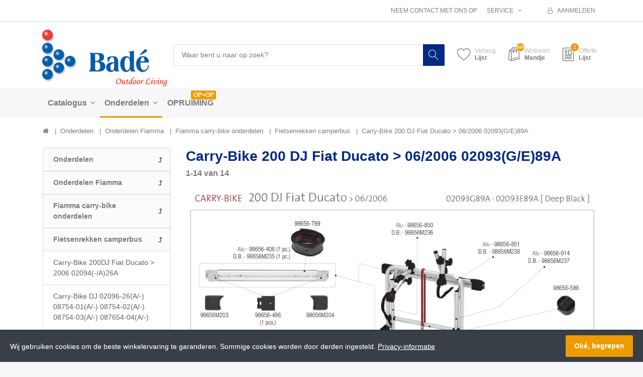

--- FILE ---
content_type: text/html; charset=utf-8
request_url: https://bade.biz/carry-bike-200-dj-fiat-ducato-06/2006-02093g/e89a
body_size: 119184
content:


<!DOCTYPE html>
<html lang="nl" dir="ltr" data-pnotify-firstpos1="140">
<head>
	<meta charset="utf-8">
    <title itemprop="name">Carry-Bike 200 DJ Fiat Ducato &gt; 06/2006 02093(G/E)89A | Bad&#233; - Outdoor Living</title>
	<meta http-equiv="x-ua-compatible" content="ie=edge">
	<meta name="viewport" content="width=device-width, initial-scale=1.0, maximum-scale=1.0, user-scalable=no">
    <meta name="description" content="" />
    <meta name="keywords" content="" />
    <meta name="generator" content="SmartStore.NET 3.1.5.0" />

    



<script>
    try {
        if (typeof navigator === 'undefined') navigator = {};
        html = document.documentElement;
        if (/Edge\/\d+/.test(navigator.userAgent)) { html.className += ' edge' }
        else if ('mozMatchesSelector' in html) { html.className += ' moz' }
        else if ('webkitMatchesSelector' in html) { html.className += ' wkit' };
        html.className += (this.top === this.window ? ' not-' : ' ') + 'framed';
    } catch (e) { }
</script>
<!--[if IE 9]><script>try{html.className+=' ie ie9 iepost8 iepre10'}catch(e){};navigator.isIE=9</script><![endif]-->
<!--[if gt IE 9]><script>try{html.className+=' ie ie10 iepost8'}catch(e){};navigator.isIE=10</script><![endif]-->
<!--[if !IE]>--><script>var ieMode = 0; try { if (document.documentMode) { ieMode = document.documentMode; html.className += ' ie iepost8 ie' + document.documentMode } else { html.className += ' not-ie' }; } catch (e) { }; navigator.isIE = ieMode</script><!-- <![endif]-->

	<meta name="robots" content="index, follow" />
	<meta name="accept-language" content="nl-NL"/>


<script>
	window.Res = {
			"Common.Notification": "Waarschuwing",
			"Common.Close": "Sluiten",
			"Common.On": "Aan",
			"Common.OK": "OK",
			"Common.Cancel": "Annuleren",
			"Common.Off": "Uit",
			"Products.Longdesc.More": "Meer tonen",
			"Products.Longdesc.Less": "Minder tonen",
			"Jquery.Validate.Email": "Voer een geldig e-mailadres in.",
			"Jquery.Validate.Required": "Dit veld is verplicht.",
			"Jquery.Validate.Remote": "Corrigeer dit veld.",
			"Jquery.Validate.Url": "Voer een geldige URL in.",
			"Jquery.Validate.Date": "Voer een geldige datum in.",
			"Jquery.Validate.DateISO": "Voer een geldige datum in (ISO).",
			"Jquery.Validate.Number": "Voer een geldig getal in.",
			"Jquery.Validate.Digits": "Voer alleen cijfers in.",
			"Jquery.Validate.Creditcard": "Voer een geldig creditcardnummer in.",
			"Jquery.Validate.Equalto": "Voer dezelfde waarde nog eens in.",
			"Jquery.Validate.Maxlength": "Voer maximaal {0} tekens in.",
			"Jquery.Validate.Minlength": "Voer tenminste {0} tekens in.",
			"Jquery.Validate.Rangelength": "Voer een waarde in tussen {0} en {1} tekens lang.",
			"jquery.Validate.Range": "Voer een waarde in tussen {0} en {1}.",
			"Jquery.Validate.Max": "Voer een waarde in minder dan of gelijk aan {0}.",
			"Jquery.Validate.Min": "Voer een waarde in hoger dan of gelijk aan {0}.",
	};
</script>


    <link href="/bundles/css/hhotrze8k-fio86yvs50lkzxhzvnnwmpkx5oa8msdwu1?v=eadLlcVwBEyrWEpiuBsL4XfAHsF1xbA1uTtijy-_0CQ1" rel="stylesheet"/>

<link href="/Themes/Flex/Content/theme.scss" rel="stylesheet" type="text/css" />

    <script src="/bundles/js/iutkcxfa3nxfvra1m1tsq1mx6ztnv9ydfvzbemqglde1?v=ywi4Snf-8IW7_vsMfXPv1tKiYZrrvB-U7gqDZqtniyc1"></script>






<!-- Global site tag (gtag.js) - Google Analytics -->
<script async src="https://www.googletagmanager.com/gtag/js?id=UA-136705698-1"></script>
<script>
  window.dataLayer = window.dataLayer || [];
  function gtag(){dataLayer.push(arguments);}
  gtag('js', new Date());

  gtag('config', 'UA-136705698-1');
</script>



    
	

    
     <link rel="shortcut icon" href="/Themes/Flex/favicon-1.ico?v=3.1" />

	
	<script>jQuery(function () { if (SmartStore.globalization) { SmartStore.globalization.culture = {"name":"nl-NL","englishName":"Dutch (Netherlands)","nativeName":"Nederlands (Nederland)","isRTL":false,"language":"nl","numberFormat":{",":".",".":",","pattern":[1],"decimals":2,"groupSizes":[3],"+":"+","-":"-","NaN":"NaN","negativeInfinity":"-∞","positiveInfinity":"∞","percent":{",":".",".":",","pattern":[0,0],"decimals":2,"groupSizes":[3],"symbol":"%"},"currency":{",":".",".":",","pattern":[12,2],"decimals":2,"groupSizes":[3],"symbol":"€"}},"dateTimeFormat":{"calendarName":"Gregoriaanse kalender","/":"-",":":":","firstDay":1,"twoDigitYearMax":2029,"AM":null,"PM":null,"days":{"names":["zondag","maandag","dinsdag","woensdag","donderdag","vrijdag","zaterdag"],"namesAbbr":["zo","ma","di","wo","do","vr","za"],"namesShort":["zo","ma","di","wo","do","vr","za"]},"months":{"names":["januari","februari","maart","april","mei","juni","juli","augustus","september","oktober","november","december",""],"namesAbbr":["jan","feb","mrt","apr","mei","jun","jul","aug","sep","okt","nov","dec",""]},"patterns":{"d":"d-M-yyyy","D":"dddd d MMMM yyyy","t":"HH:mm","T":"HH:mm:ss","g":"d-M-yyyy HH:mm","G":"d-M-yyyy HH:mm:ss","f":"dddd d MMMM yyyy HH:mm:ss","F":"dddd d MMMM yyyy HH:mm:ss","M":"d MMMM","Y":"MMMM yyyy","u":"yyyy'-'MM'-'dd HH':'mm':'ss'Z'"}}}; }; });</script>


	<script src="/Scripts/smartstore.globalization.adapter.js"></script>


    <!--Powered by SmartStore.NET - https://www.smartstore.com-->
</head>
<body class="lyt-cols-2" id="">

    
<div id="page">
	<div class="canvas-blocker canvas-slidable"></div>
	<div class="page-main canvas-slidable">
			<header id="header">
				<div class="menubar-section d-none d-lg-block menubar-light">
					<div class="container menubar-container">




<nav class="menubar">
    <nav class="menubar-group ml-0">

    </nav>

    <nav class="menubar-group ml-auto">
        


            <a class="menubar-link" href="/contactus">Neem contact met ons op</a>

        <div class="dropdown service-links">
            <a class="menubar-link" data-toggle="dropdown" aria-haspopup="true" aria-expanded="false" href="#">
				<span>Service</span>
                <i class="fa fa-angle-down menubar-caret"></i>
            </a>

            <div class="dropdown-menu">



	<a href="/newproducts" class="dropdown-item">Wat is er nieuw</a>
	<a href="/manufacturer/all" class="dropdown-item">Onze merken</a>

<div class="dropdown-divider"></div>

		<a href="/over-ons" class="dropdown-item">Over ons</a>
		<a href="/disclaimer" class="dropdown-item">Disclaimer</a>






	<div ><a href="/media/Uploaded/Voorwaarden-Bade.pdf" class="dropdown-item" target="_blank">Algemene voorwaarden</a></div>

 
            </div>
        </div>

    </nav>

    <nav class="menubar-group menubar-group--special">
                        
    </nav>

        <nav id="menubar-my-account" class="menubar-group">
            <div class="dropdown">
                <a class="menubar-link"  aria-haspopup="true" aria-expanded="false" href="/login?ReturnUrl=%2Fcarry-bike-200-dj-fiat-ducato-06%2F2006-02093g%2Fe89a" rel="nofollow">
                    <i class="fa fa-user-o menubar-icon"></i>

                        <span>Aanmelden</span>
                </a>

            </div>



        </nav>

</nav>




					</div>
				</div>
				<div class="shopbar-section shopbar-light">
					<div class="container shopbar-container">

<div class="shopbar">
	<div class="shopbar-col-group shopbar-col-group-brand">
		<!-- LOGO -->
		<div class="shopbar-col shop-logo">

<a href="/" class="brand">          
        <img src='//bade.biz/media/image/3124/0003124.png' 
            alt="Bad&#233; B.V." 
            title="Bad&#233; B.V."
			class="img-fluid"
            width="264"
            height="119" />
</a>

		</div>

		<!-- SEARCH -->
		<div class="shopbar-col shopbar-search">


<form action="/search" class="instasearch-form" method="get">	<input type="text"
			id="instasearch"
			class="instasearch-term form-control"
			name="q"
			placeholder="Waar bent u naar op zoek?"
		    data-instasearch="true"
			data-minlength="2"
			data-showthumbs="true"
			data-url="/instantsearch"
			 autocomplete="off" />
	<button type="submit" class="btn btn-primary btn-icon instasearch-button" title="Zoeken">
		<i class="icm icm-magnifier instasearch-icon"></i>
	</button>
	<div id="instasearch-drop">
		<div class="instasearch-drop-body clearfix"></div>
	</div>
</form>
		</div>
	</div>

	<div class="shopbar-col-group shopbar-col-group-tools">
		<!-- TOOLS -->


<div class="shopbar-col shopbar-tools" data-summary-href="/ShoppingCart/CartSummary?cart=True&amp;wishlist=True&amp;compare=False">

	<!-- Hamburger Menu -->
	<div class="shopbar-tool d-lg-none" id="shopbar-menu">
		<a class="shopbar-button" href="#" data-toggle="offcanvas" data-autohide="true" data-placement="left" data-fullscreen="false" data-disablescrolling="true" data-target="#offcanvas-menu">
			<span class="shopbar-button-icon">
				<i class="icm icm-menu"></i>
			</span>
			<span class="shopbar-button-label-sm">
				Menu
			</span>
		</a>
	</div>



	<!-- User -->
	<div class="shopbar-tool d-lg-none" id="shopbar-user">
		<a class="shopbar-button" href="/login?ReturnUrl=%2Fcarry-bike-200-dj-fiat-ducato-06%2F2006-02093g%2Fe89a">
			<span class="shopbar-button-icon">
				<i class="icm icm-user"></i>
			</span>
			<span class="shopbar-button-label-sm">
				Aanmelden
			</span>
		</a>
	</div>


		<div class="shopbar-tool" id="shopbar-wishlist" data-target="#wishlist-tab">
			<a href="/wishlist" class="shopbar-button navbar-toggler" data-toggle="offcanvas" data-summary-href="/ShoppingCart/CartSummary?wishlist=True"
				data-autohide="true" data-placement="right" data-fullscreen="false" data-disablescrolling="true" data-target="#offcanvas-cart">
				<span class="shopbar-button-icon">
					<i class="icm icm-heart"></i>
					<span class='badge badge-pill label-cart-amount badge-warning' style="display:none" data-bind-to="WishlistItemsCount">0</span>
				</span>
				<span class="shopbar-button-label">
					<span>Verlang</span><br />
					<strong>Lijst</strong>
				</span>
				<span class="shopbar-button-label-sm">
					Verlanglijstje
				</span>
			</a>
		</div>

		<div class="shopbar-tool" id="shopbar-cart" data-target="#cart-tab">
			<a href="/cart" class="shopbar-button navbar-toggler" data-toggle="offcanvas" data-summary-href="/ShoppingCart/CartSummary?cart=True"
			   data-autohide="true" data-placement="right" data-fullscreen="false" data-disablescrolling="true" data-target="#offcanvas-cart">
				<span class="shopbar-button-icon">
					<i class="icm icm-bag"></i>
					<span class='badge badge-pill label-cart-amount badge-warning' style="display:none" data-bind-to="CartItemsCount">
						0
					</span>
				</span>
				<span class="shopbar-button-label">
					<span>Winkelen</span><br />
					<strong>Mandje</strong>
				</span>
				<span class="shopbar-button-label-sm">
					Mandje
				</span>
			</a>
		</div>







<div class="shopbar-tool" id="shopbar-quotation" data-target="#quotation-tab">
	<a href="/quotation" class="shopbar-button navbar-toggler" data-summary-href="/quotation/QuotationSummary"
	   data-autohide="true" data-placement="right" data-fullscreen="false" data-disablescrolling="true" data-target="#offcanvas-cart">
		<span class="shopbar-button-icon">
			<i class="icm icm-document2"></i>
			<span class='badge badge-pill label-cart-amount badge-warning' style="" data-bind-to="QuotationItemsCount">2</span>
		</span>
		<span class="shopbar-button-label">
			<span>Offerte</span><br />
			<strong>Lijst</strong>
		</span>
		<span class="shopbar-button-label-sm">
			Offerte
		</span>
	</a>
</div>

<script>
	$(function () {
		// Add product simple button
		$(".art-btn-group").each(function () {
			var productId = $(this).parents(".art").attr("data-id");

			$(this).append('<a data-href="/quotation/AddProductSimple/?productId=' + productId + '" href="#" class="btn btn-secondary btn-lg art-btn col ajax-cart-link">' +
				'<i class="icm icm-document2"></i>' +
			'</a>');
		});
	})
</script>

</div>



	</div>
</div>
					</div>
				</div>
				<div class="megamenu-section d-none d-lg-block">
					<nav class='navbar navbar-light'>
						<div class="container megamenu-container">




<style type="text/css">
    .mega-menu-dropdown {
        min-height: 1000px;
    }
</style>

<div class="mainmenu megamenu megamenu-blend--next">



<div class="megamenu-nav megamenu-nav--prev alpha">
	<a href="#" class="megamenu-nav-btn btn btn-icon"><i class="fa fa-angle-left"></i></a>
</div>

<ul class="navbar-nav flex-row flex-nowrap" 
    data-selected-menu-item="187" 
    data-current-category-id="1562" 
    data-current-product-id="0"
    data-current-manufacturer-id="0">



        <li class='nav-item dropdown-submenu' id="main-nav-item-3" data-id="3">
                <a href="/catalogus" class="nav-link dropdown-toggle" aria-expanded="false" data-target="#dropdown-menu-3">
                    <span >Catalogus</span>
                </a>

        </li>
        <li class='nav-item dropdown-submenu expanded' id="main-nav-item-163" data-id="163">
                <a href="/onderdelen-2" class="nav-link dropdown-toggle" aria-expanded="false" data-target="#dropdown-menu-163">
                    <span >Onderdelen</span>
                </a>

        </li>
        <li class='nav-item' id="main-nav-item-174" data-id="174">
                <a href="/opruiming" class="nav-link">
                    <span >OPRUIMING</span>
                </a>

                <label class="badge badge-warning">OP=OP</label>
        </li>



</ul>

<div class="megamenu-nav megamenu-nav--next omega">
	<a href="#" class="megamenu-nav-btn btn btn-icon"><i class="fa fa-angle-right"></i></a>
</div>
</div>

<div class="megamenu-dropdown-container container">
    <div id="dropdown-menu-3" class="" data-id="3" data-display-rotator="false">
        <div class="dropdown-menu mega-menu-dropdown">


            <div class="row mega-menu-dropdown-row">

                <div class="col-md-3 col-sm-6">

                        <a class='mega-menu-dropdown-heading ' 
                            href="/luifels" id="dropdown-heading-1" data-id="1">
                            <span>Luifels</span>

                        </a>
        <span class="mega-menu-subitem-wrap">
            <a class='mega-menu-subitem' 
               href="/f35" id="megamenu-subitem-39" data-id="39">
                <span>F35</span>
            </a>

            

        </span>
        <span class="mega-menu-subitem-wrap">
            <a class='mega-menu-subitem' 
               href="/f35-beugels" id="megamenu-subitem-41" data-id="41">
                <span>F35 beugels</span>
            </a>

            

        </span>
        <span class="mega-menu-subitem-wrap">
            <a class='mega-menu-subitem' 
               href="/f40" id="megamenu-subitem-32" data-id="32">
                <span>F40</span>
            </a>

            

        </span>
        <span class="mega-menu-subitem-wrap">
            <a class='mega-menu-subitem' 
               href="/f40-beugels" id="megamenu-subitem-1470" data-id="1470">
                <span>F40 beugels</span>
            </a>

            

        </span>
        <span class="mega-menu-subitem-wrap">
            <a class='mega-menu-subitem' 
               href="/f40van" id="megamenu-subitem-1628" data-id="1628">
                <span>F43van</span>
                    <label class="badge badge-success">NEW</label>
            </a>

            

        </span>
        <span class="mega-menu-subitem-wrap">
            <a class='mega-menu-subitem' 
               href="/f43van-beugels" id="megamenu-subitem-1629" data-id="1629">
                <span>F43van beugels</span>
                    <label class="badge badge-success">NEW</label>
            </a>

            

        </span>
        <span class="mega-menu-subitem-wrap">
            <a class='mega-menu-subitem' 
               href="/f45" id="megamenu-subitem-24" data-id="24">
                <span>F45</span>
            </a>

            

        </span>
        <span class="mega-menu-subitem-wrap">
            <a class='mega-menu-subitem' 
               href="/f45-beugels" id="megamenu-subitem-26" data-id="26">
                <span>F45 beugels</span>
            </a>

            

        </span>
        <span class="mega-menu-subitem-wrap">
            <a class='mega-menu-subitem' 
               href="/f80" id="megamenu-subitem-149" data-id="149">
                <span>F80</span>
            </a>

            

        </span>
        <span class="mega-menu-subitem-wrap">
            <a class='mega-menu-subitem' 
               href="/f65-beugels" id="megamenu-subitem-29" data-id="29">
                <span>F80 beugels</span>
            </a>

            

        </span>
        <span class="mega-menu-subitem-wrap">
            <a class='mega-menu-subitem' 
               href="/fiamma-zipluifels" id="megamenu-subitem-34" data-id="34">
                <span>Zipluifels</span>
            </a>

            

        </span>
        <span class="mega-menu-subitem-wrap">
            <a class='mega-menu-subitem' 
               href="/caravanstore-luifels" id="megamenu-subitem-36" data-id="36">
                <span>Caravanstore luifels</span>
            </a>

            

        </span>
        <span class="mega-menu-subitem-wrap">
            <a class='mega-menu-subitem' 
               href="/caravanstore-zipluifels" id="megamenu-subitem-37" data-id="37">
                <span>Caravanstore zipluifels</span>
            </a>

            

        </span>
        <span class="mega-menu-subitem-wrap">
            <a class='mega-menu-subitem' 
               href="/compass-luifels" id="megamenu-subitem-58" data-id="58">
                <span>Compass luifels</span>
            </a>

            

        </span>
        <span class="mega-menu-subitem-wrap">
            <a class='mega-menu-subitem' 
               href="/slide-out-luifels" id="megamenu-subitem-59" data-id="59">
                <span>Slide out luifels</span>
            </a>

            

        </span>
                        <a class='mega-menu-dropdown-heading ' 
                            href="/luifel-accessoires" id="dropdown-heading-2" data-id="2">
                            <span>Luifel accessoires</span>

                        </a>
        <span class="mega-menu-subitem-wrap">
            <a class='mega-menu-subitem' 
               href="/privacy-room" id="megamenu-subitem-1654" data-id="1654">
                <span>Privacy Room</span>
            </a>

            

        </span>
        <span class="mega-menu-subitem-wrap">
            <a class='mega-menu-subitem' 
               href="/blocker-2019" id="megamenu-subitem-1399" data-id="1399">
                <span>Blocker</span>
            </a>

            

        </span>
        <span class="mega-menu-subitem-wrap">
            <a class='mega-menu-subitem' 
               href="/side-panels-2019" id="megamenu-subitem-1428" data-id="1428">
                <span>Side panels</span>
            </a>

            

        </span>
        <span class="mega-menu-subitem-wrap">
            <a class='mega-menu-subitem' 
               href="/sunview-new" id="megamenu-subitem-1468" data-id="1468">
                <span>Sunview </span>
            </a>

            

        </span>
        <span class="mega-menu-subitem-wrap">
            <a class='mega-menu-subitem' 
               href="/rear-door-cover" id="megamenu-subitem-78" data-id="78">
                <span>Rear door cover</span>
            </a>

            

        </span>
        <span class="mega-menu-subitem-wrap">
            <a class='mega-menu-subitem' 
               href="/rafter" id="megamenu-subitem-81" data-id="81">
                <span>Rafters</span>
            </a>

            

        </span>
        <span class="mega-menu-subitem-wrap">
            <a class='mega-menu-subitem' 
               href="/rain-guards" id="megamenu-subitem-83" data-id="83">
                <span>Rain guards</span>
            </a>

            

        </span>
        <span class="mega-menu-subitem-wrap">
            <a class='mega-menu-subitem' 
               href="/luifelverlichting" id="megamenu-subitem-84" data-id="84">
                <span>Luifelverlichting</span>
            </a>

            

        </span>
        <span class="mega-menu-subitem-wrap">
            <a class='mega-menu-subitem' 
               href="/overige-luifel-accessoires" id="megamenu-subitem-86" data-id="86">
                <span>Overige luifel accessoires</span>
            </a>

            

        </span>
                        <a class='mega-menu-dropdown-heading ' 
                            href="/vamoose" id="dropdown-heading-1631" data-id="1631">
                            <span>Vamoose</span>

                                <label class="badge badge-success">NEW</label>
                        </a>
                        <a class='mega-menu-dropdown-heading ' 
                            href="/fietsenrekken" id="dropdown-heading-4" data-id="4">
                            <span>Fietsenrekken</span>

                        </a>
        <span class="mega-menu-subitem-wrap">
            <a class='mega-menu-subitem' 
               href="/fietsenrekken-campers" id="megamenu-subitem-89" data-id="89">
                <span>Fietsenrekken campers</span>
            </a>

            

        </span>
        <span class="mega-menu-subitem-wrap">
            <a class='mega-menu-subitem' 
               href="/fietsenrekken-caravans" id="megamenu-subitem-91" data-id="91">
                <span>Fietsenrekken caravans</span>
            </a>

            

        </span>
        <span class="mega-menu-subitem-wrap">
            <a class='mega-menu-subitem' 
               href="/fietsenrekken-camperbusjes" id="megamenu-subitem-92" data-id="92">
                <span>Fietsenrekken camperbus</span>
            </a>

            

        </span>
        <span class="mega-menu-subitem-wrap">
            <a class='mega-menu-subitem' 
               href="/fietsenrekken-minivans" id="megamenu-subitem-95" data-id="95">
                <span>Fietsenrekken minivans</span>
            </a>

            

        </span>
        <span class="mega-menu-subitem-wrap">
            <a class='mega-menu-subitem' 
               href="/fietsenrekken-suvs" id="megamenu-subitem-96" data-id="96">
                <span>Fietsenrekken SUV&#39;s</span>
            </a>

            

        </span>
        <span class="mega-menu-subitem-wrap">
            <a class='mega-menu-subitem' 
               href="/fietsenrekken-garage" id="megamenu-subitem-98" data-id="98">
                <span>Fietsenrekken garage</span>
            </a>

            

        </span>
        <span class="mega-menu-subitem-wrap">
            <a class='mega-menu-subitem' 
               href="/garage" id="megamenu-subitem-101" data-id="101">
                <span>Garage</span>
            </a>

            

        </span>
                        <a class='mega-menu-dropdown-heading ' 
                            href="/fietsenrek-accesoires" id="dropdown-heading-23" data-id="23">
                            <span>Fietsenrek accessoires</span>

                        </a>
        <span class="mega-menu-subitem-wrap">
            <a class='mega-menu-subitem' 
               href="/bike-covers" id="megamenu-subitem-103" data-id="103">
                <span>Bike covers</span>
            </a>

            

        </span>
        <span class="mega-menu-subitem-wrap">
            <a class='mega-menu-subitem' 
               href="/bike-blocks" id="megamenu-subitem-104" data-id="104">
                <span>Bike blocks</span>
            </a>

            

        </span>
        <span class="mega-menu-subitem-wrap">
            <a class='mega-menu-subitem' 
               href="/rails" id="megamenu-subitem-106" data-id="106">
                <span>Rails</span>
            </a>

            

        </span>
        <span class="mega-menu-subitem-wrap">
            <a class='mega-menu-subitem' 
               href="/overige-fietsenrek-accessoires" id="megamenu-subitem-109" data-id="109">
                <span>Overige fietsenrek accessoires</span>
            </a>

            

        </span>
                        <a class='mega-menu-dropdown-heading ' 
                            href="/bagage-boxen" id="dropdown-heading-5" data-id="5">
                            <span>Bagage boxen</span>

                        </a>
        <span class="mega-menu-subitem-wrap">
            <a class='mega-menu-subitem' 
               href="/bagageboxen-dak" id="megamenu-subitem-147" data-id="147">
                <span>Bagageboxen op dak</span>
            </a>

            

        </span>
        <span class="mega-menu-subitem-wrap">
            <a class='mega-menu-subitem' 
               href="/bagageboxen-op-fietsendrager" id="megamenu-subitem-148" data-id="148">
                <span>Bagageboxen op fietsendrager</span>
            </a>

            

        </span>
                </div><div class="col-md-3 col-sm-6">
                        <a class='mega-menu-dropdown-heading ' 
                            href="/dakluiken" id="dropdown-heading-6" data-id="6">
                            <span>Dakluiken</span>

                        </a>
        <span class="mega-menu-subitem-wrap">
            <a class='mega-menu-subitem' 
               href="/dakluiken-2" id="megamenu-subitem-111" data-id="111">
                <span>Dakluiken</span>
            </a>

            

        </span>
        <span class="mega-menu-subitem-wrap">
            <a class='mega-menu-subitem' 
               href="/ventilatordakluiken" id="megamenu-subitem-113" data-id="113">
                <span>Ventilatordakluiken</span>
            </a>

            

        </span>
        <span class="mega-menu-subitem-wrap">
            <a class='mega-menu-subitem' 
               href="/dakluik-accessoires" id="megamenu-subitem-115" data-id="115">
                <span>Dakluik accessoires</span>
            </a>

            

        </span>
                        <a class='mega-menu-dropdown-heading ' 
                            href="/exterieur" id="dropdown-heading-7" data-id="7">
                            <span>Exterieur</span>

                        </a>
        <span class="mega-menu-subitem-wrap">
            <a class='mega-menu-subitem' 
               href="/roof-rails" id="megamenu-subitem-119" data-id="119">
                <span>Roof rails</span>
            </a>

            

        </span>
        <span class="mega-menu-subitem-wrap">
            <a class='mega-menu-subitem' 
               href="/ladders" id="megamenu-subitem-120" data-id="120">
                <span>Ladders</span>
            </a>

            

        </span>
        <span class="mega-menu-subitem-wrap">
            <a class='mega-menu-subitem' 
               href="/sloten" id="megamenu-subitem-121" data-id="121">
                <span>Sloten</span>
            </a>

            

        </span>
        <span class="mega-menu-subitem-wrap">
            <a class='mega-menu-subitem' 
               href="/buitenisolaties" id="megamenu-subitem-123" data-id="123">
                <span>Buitenraamisolaties</span>
            </a>

            

        </span>
        <span class="mega-menu-subitem-wrap">
            <a class='mega-menu-subitem' 
               href="/level-systems" id="megamenu-subitem-125" data-id="125">
                <span>Level systems</span>
            </a>

            

        </span>
        <span class="mega-menu-subitem-wrap">
            <a class='mega-menu-subitem' 
               href="/opstapjes" id="megamenu-subitem-126" data-id="126">
                <span>Opstapjes</span>
            </a>

            

        </span>
        <span class="mega-menu-subitem-wrap">
            <a class='mega-menu-subitem' 
               href="/drip-stops" id="megamenu-subitem-127" data-id="127">
                <span>Drip stops</span>
            </a>

            

        </span>
        <span class="mega-menu-subitem-wrap">
            <a class='mega-menu-subitem' 
               href="/opzetspiegels" id="megamenu-subitem-128" data-id="128">
                <span>Opzetspiegels</span>
            </a>

            

        </span>
        <span class="mega-menu-subitem-wrap">
            <a class='mega-menu-subitem' 
               href="/diverse-exterieur" id="megamenu-subitem-130" data-id="130">
                <span>Diverse exterieur</span>
            </a>

            

        </span>
        <span class="mega-menu-subitem-wrap">
            <a class='mega-menu-subitem' 
               href="/daktenten" id="megamenu-subitem-1630" data-id="1630">
                <span>Daktenten</span>
                    <label class="badge badge-success">NEW</label>
            </a>

            

        </span>
                        <a class='mega-menu-dropdown-heading ' 
                            href="/interieur" id="dropdown-heading-8" data-id="8">
                            <span>Interieur</span>

                        </a>
        <span class="mega-menu-subitem-wrap">
            <a class='mega-menu-subitem' 
               href="/raamisolaties" id="megamenu-subitem-132" data-id="132">
                <span>Binnenraamisolaties</span>
            </a>

            

        </span>
        <span class="mega-menu-subitem-wrap">
            <a class='mega-menu-subitem' 
               href="/relax-seat-systeem" id="megamenu-subitem-1600" data-id="1600">
                <span>Relax Seat Systeem</span>
                    <label class="badge badge-success">NEW</label>
            </a>

            

        </span>
        <span class="mega-menu-subitem-wrap">
            <a class='mega-menu-subitem' 
               href="/draaiplateaus" id="megamenu-subitem-133" data-id="133">
                <span>Draaiplateau&#39;s</span>
            </a>

            

        </span>
        <span class="mega-menu-subitem-wrap">
            <a class='mega-menu-subitem' 
               href="/sloten-2" id="megamenu-subitem-135" data-id="135">
                <span>Sloten</span>
            </a>

            

        </span>
        <span class="mega-menu-subitem-wrap">
            <a class='mega-menu-subitem' 
               href="/pockets" id="megamenu-subitem-137" data-id="137">
                <span>Pockets</span>
            </a>

            

        </span>
        <span class="mega-menu-subitem-wrap">
            <a class='mega-menu-subitem' 
               href="/ladders-2" id="megamenu-subitem-141" data-id="141">
                <span>Ladders</span>
            </a>

            

        </span>
        <span class="mega-menu-subitem-wrap">
            <a class='mega-menu-subitem' 
               href="/pack-organizers" id="megamenu-subitem-142" data-id="142">
                <span>Pack organizers</span>
            </a>

            

        </span>
        <span class="mega-menu-subitem-wrap">
            <a class='mega-menu-subitem' 
               href="/diverse-interieur" id="megamenu-subitem-143" data-id="143">
                <span>Diverse interieur</span>
            </a>

            

        </span>
                        <a class='mega-menu-dropdown-heading ' 
                            href="/koeling" id="dropdown-heading-9" data-id="9">
                            <span>Koeling</span>

                        </a>
        <span class="mega-menu-subitem-wrap">
            <a class='mega-menu-subitem' 
               href="/airconditioning" id="megamenu-subitem-1513" data-id="1513">
                <span>Airconditioning </span>
            </a>

            

        </span>
        <span class="mega-menu-subitem-wrap">
            <a class='mega-menu-subitem' 
               href="/travelboxen" id="megamenu-subitem-144" data-id="144">
                <span>Travelboxen</span>
            </a>

            

        </span>
        <span class="mega-menu-subitem-wrap">
            <a class='mega-menu-subitem' 
               href="/inbouw-koelboxen" id="megamenu-subitem-1525" data-id="1525">
                <span>Koelboxen inbouw</span>
            </a>

            

        </span>
        <span class="mega-menu-subitem-wrap">
            <a class='mega-menu-subitem' 
               href="/koelkasten" id="megamenu-subitem-145" data-id="145">
                <span>Koelkasten</span>
            </a>

            

        </span>
        <span class="mega-menu-subitem-wrap">
            <a class='mega-menu-subitem' 
               href="/koel/vrieskisten" id="megamenu-subitem-146" data-id="146">
                <span>Koel/Vrieskisten</span>
            </a>

            

        </span>
        <span class="mega-menu-subitem-wrap">
            <a class='mega-menu-subitem' 
               href="/slide-voor-tb31a-tb41a-tb51a" id="megamenu-subitem-1505" data-id="1505">
                <span>Koelbox accessoires</span>
            </a>

            

        </span>
                        <a class='mega-menu-dropdown-heading ' 
                            href="/water-toebehoren" id="dropdown-heading-10" data-id="10">
                            <span>Water toebehoren</span>

                        </a>
        <span class="mega-menu-subitem-wrap">
            <a class='mega-menu-subitem' 
               href="/watertanks" id="megamenu-subitem-122" data-id="122">
                <span>Watertanks</span>
            </a>

            

        </span>
        <span class="mega-menu-subitem-wrap">
            <a class='mega-menu-subitem' 
               href="/waterroltanks" id="megamenu-subitem-124" data-id="124">
                <span>Waterroltanks</span>
            </a>

            

        </span>
        <span class="mega-menu-subitem-wrap">
            <a class='mega-menu-subitem' 
               href="/aansluitingen-verlengstukken" id="megamenu-subitem-129" data-id="129">
                <span>Aansluitingen &amp; verlengstukken</span>
            </a>

            

        </span>
        <span class="mega-menu-subitem-wrap">
            <a class='mega-menu-subitem' 
               href="/slangstukken" id="megamenu-subitem-131" data-id="131">
                <span>Slangstukken + moer &amp; ring</span>
            </a>

            

        </span>
        <span class="mega-menu-subitem-wrap">
            <a class='mega-menu-subitem' 
               href="/waterslangen" id="megamenu-subitem-134" data-id="134">
                <span>Waterslangen</span>
            </a>

            

        </span>
        <span class="mega-menu-subitem-wrap">
            <a class='mega-menu-subitem' 
               href="/kranen" id="megamenu-subitem-136" data-id="136">
                <span>Kranen</span>
            </a>

            

        </span>
        <span class="mega-menu-subitem-wrap">
            <a class='mega-menu-subitem' 
               href="/dompelpompen" id="megamenu-subitem-138" data-id="138">
                <span>Dompelpompen</span>
            </a>

            

        </span>
        <span class="mega-menu-subitem-wrap">
            <a class='mega-menu-subitem' 
               href="/waterpompen" id="megamenu-subitem-139" data-id="139">
                <span>Waterpompen</span>
            </a>

            

        </span>
        <span class="mega-menu-subitem-wrap">
            <a class='mega-menu-subitem' 
               href="/toiletartikelen" id="megamenu-subitem-140" data-id="140">
                <span>Toiletartikelen</span>
            </a>

            

        </span>
        <span class="mega-menu-subitem-wrap">
            <a class='mega-menu-subitem' 
               href="/overige-watertoebehoren" id="megamenu-subitem-158" data-id="158">
                <span>Overige watertoebehoren</span>
            </a>

            

        </span>
                </div><div class="col-md-3 col-sm-6">
                        <a class='mega-menu-dropdown-heading ' 
                            href="/electriciteit" id="dropdown-heading-11" data-id="11">
                            <span>Elektriciteit</span>

                        </a>
        <span class="mega-menu-subitem-wrap">
            <a class='mega-menu-subitem' 
               href="/zonnepanelen" id="megamenu-subitem-100" data-id="100">
                <span>Zonnepanelen</span>
            </a>

            

        </span>
        <span class="mega-menu-subitem-wrap">
            <a class='mega-menu-subitem' 
               href="/laadstroomregelaars" id="megamenu-subitem-102" data-id="102">
                <span>Laadstroomregelaars</span>
            </a>

            

        </span>
        <span class="mega-menu-subitem-wrap">
            <a class='mega-menu-subitem' 
               href="/montage-benodigdheden" id="megamenu-subitem-105" data-id="105">
                <span>Montage benodigdheden</span>
            </a>

            

        </span>
        <span class="mega-menu-subitem-wrap">
            <a class='mega-menu-subitem' 
               href="/accus" id="megamenu-subitem-107" data-id="107">
                <span>Accu&#39;s</span>
            </a>

            

        </span>
        <span class="mega-menu-subitem-wrap">
            <a class='mega-menu-subitem' 
               href="/kabels-en-toebehoren" id="megamenu-subitem-108" data-id="108">
                <span>Kabels en toebehoren</span>
            </a>

            

        </span>
        <span class="mega-menu-subitem-wrap">
            <a class='mega-menu-subitem' 
               href="/acculaders" id="megamenu-subitem-110" data-id="110">
                <span>Acculaders</span>
            </a>

            

        </span>
        <span class="mega-menu-subitem-wrap">
            <a class='mega-menu-subitem' 
               href="/ctek-add-ons" id="megamenu-subitem-159" data-id="159">
                <span>CTEK add-ons</span>
            </a>

            

        </span>
        <span class="mega-menu-subitem-wrap">
            <a class='mega-menu-subitem' 
               href="/inverters" id="megamenu-subitem-151" data-id="151">
                <span>Inverters</span>
            </a>

            

        </span>
        <span class="mega-menu-subitem-wrap">
            <a class='mega-menu-subitem' 
               href="/230" id="megamenu-subitem-112" data-id="112">
                <span>230V kabels</span>
            </a>

            

        </span>
        <span class="mega-menu-subitem-wrap">
            <a class='mega-menu-subitem' 
               href="/230v-stekkers" id="megamenu-subitem-114" data-id="114">
                <span>230V stekkers</span>
            </a>

            

        </span>
        <span class="mega-menu-subitem-wrap">
            <a class='mega-menu-subitem' 
               href="/12v-stekkers" id="megamenu-subitem-116" data-id="116">
                <span>12V stekkers</span>
            </a>

            

        </span>
        <span class="mega-menu-subitem-wrap">
            <a class='mega-menu-subitem' 
               href="/aardlekschakelaars" id="megamenu-subitem-118" data-id="118">
                <span>Aardlekschakelaars</span>
            </a>

            

        </span>
        <span class="mega-menu-subitem-wrap">
            <a class='mega-menu-subitem' 
               href="/frames" id="megamenu-subitem-117" data-id="117">
                <span>Frames</span>
            </a>

            

        </span>
                        <a class='mega-menu-dropdown-heading ' 
                            href="/verlichting" id="dropdown-heading-12" data-id="12">
                            <span>Verlichting</span>

                        </a>
        <span class="mega-menu-subitem-wrap">
            <a class='mega-menu-subitem' 
               href="/gaslampen" id="megamenu-subitem-97" data-id="97">
                <span>Gaslampen</span>
            </a>

            

        </span>
        <span class="mega-menu-subitem-wrap">
            <a class='mega-menu-subitem' 
               href="/elektrische-lampen" id="megamenu-subitem-99" data-id="99">
                <span>Elektrische lampen</span>
            </a>

            

        </span>
                        <a class='mega-menu-dropdown-heading ' 
                            href="/kooktoestellen" id="dropdown-heading-13" data-id="13">
                            <span>Kooktoestellen</span>

                        </a>
        <span class="mega-menu-subitem-wrap">
            <a class='mega-menu-subitem' 
               href="/1-pits-kooktoestel" id="megamenu-subitem-88" data-id="88">
                <span>1 pits kooktoestellen</span>
            </a>

            

        </span>
        <span class="mega-menu-subitem-wrap">
            <a class='mega-menu-subitem' 
               href="/2-pits-kooktoestellen" id="megamenu-subitem-90" data-id="90">
                <span>2 pits kooktoestellen</span>
            </a>

            

        </span>
        <span class="mega-menu-subitem-wrap">
            <a class='mega-menu-subitem' 
               href="/3-pits-kooktoestellen" id="megamenu-subitem-93" data-id="93">
                <span>3 pits kooktoestellen</span>
            </a>

            

        </span>
        <span class="mega-menu-subitem-wrap">
            <a class='mega-menu-subitem' 
               href="/4-pits-kooktoestellen" id="megamenu-subitem-94" data-id="94">
                <span>4 pits kooktoestellen</span>
            </a>

            

        </span>
                        <a class='mega-menu-dropdown-heading ' 
                            href="/verwarming" id="dropdown-heading-14" data-id="14">
                            <span>Verwarming</span>

                        </a>
        <span class="mega-menu-subitem-wrap">
            <a class='mega-menu-subitem' 
               href="/oliekachels" id="megamenu-subitem-85" data-id="85">
                <span>Oliekachels</span>
            </a>

            

        </span>
        <span class="mega-menu-subitem-wrap">
            <a class='mega-menu-subitem' 
               href="/overige" id="megamenu-subitem-87" data-id="87">
                <span>Overige</span>
            </a>

            

        </span>
                        <a class='mega-menu-dropdown-heading ' 
                            href="/damptanks" id="dropdown-heading-15" data-id="15">
                            <span>Damptanks</span>

                        </a>
        <span class="mega-menu-subitem-wrap">
            <a class='mega-menu-subitem' 
               href="/stalen-lpg-flessen" id="megamenu-subitem-73" data-id="73">
                <span>Stalen LPG flessen</span>
            </a>

            

        </span>
        <span class="mega-menu-subitem-wrap">
            <a class='mega-menu-subitem' 
               href="/aluminium-lpg-flessen" id="megamenu-subitem-74" data-id="74">
                <span>Aluminium LPG flessen</span>
            </a>

            

        </span>
        <span class="mega-menu-subitem-wrap">
            <a class='mega-menu-subitem' 
               href="/liggende-damptanks" id="megamenu-subitem-76" data-id="76">
                <span>Liggende damptanks</span>
            </a>

            

        </span>
        <span class="mega-menu-subitem-wrap">
            <a class='mega-menu-subitem' 
               href="/drukregelaars-2" id="megamenu-subitem-77" data-id="77">
                <span>Drukregelaars</span>
            </a>

            

        </span>
        <span class="mega-menu-subitem-wrap">
            <a class='mega-menu-subitem' 
               href="/buitenvullers" id="megamenu-subitem-79" data-id="79">
                <span>Buitenvullers en slangen</span>
            </a>

            

        </span>
        <span class="mega-menu-subitem-wrap">
            <a class='mega-menu-subitem' 
               href="/adapters-en-verbinders" id="megamenu-subitem-157" data-id="157">
                <span>Adapters en verbinders</span>
            </a>

            

        </span>
        <span class="mega-menu-subitem-wrap">
            <a class='mega-menu-subitem' 
               href="/overige-accessoires" id="megamenu-subitem-80" data-id="80">
                <span>Overige accessoires</span>
            </a>

            

        </span>
                        <a class='mega-menu-dropdown-heading ' 
                            href="/drukregelaars" id="dropdown-heading-16" data-id="16">
                            <span>Drukregelaars</span>

                        </a>
        <span class="mega-menu-subitem-wrap">
            <a class='mega-menu-subitem' 
               href="/drukregelaar-caramatic-series" id="megamenu-subitem-1486" data-id="1486">
                <span>Drukregelaar Caramatic series</span>
            </a>

            

        </span>
        <span class="mega-menu-subitem-wrap">
            <a class='mega-menu-subitem' 
               href="/regelaars-lage-druk" id="megamenu-subitem-69" data-id="69">
                <span>Regelaars lage druk</span>
            </a>

            

        </span>
        <span class="mega-menu-subitem-wrap">
            <a class='mega-menu-subitem' 
               href="/regelaars-hoge-druk" id="megamenu-subitem-70" data-id="70">
                <span>Regelaars hoge druk</span>
            </a>

            

        </span>
        <span class="mega-menu-subitem-wrap">
            <a class='mega-menu-subitem' 
               href="/automatische-omschakelaars" id="megamenu-subitem-71" data-id="71">
                <span>Automatische omschakelaars</span>
            </a>

            

        </span>
                </div><div class="col-md-3 col-sm-6">
                        <a class='mega-menu-dropdown-heading ' 
                            href="/fittingmateriaal" id="dropdown-heading-17" data-id="17">
                            <span>Fittingmateriaal</span>

                        </a>
        <span class="mega-menu-subitem-wrap">
            <a class='mega-menu-subitem' 
               href="/koppelingen" id="megamenu-subitem-62" data-id="62">
                <span>Knelkoppelingen</span>
            </a>

            

        </span>
        <span class="mega-menu-subitem-wrap">
            <a class='mega-menu-subitem' 
               href="/wartelmoeren" id="megamenu-subitem-63" data-id="63">
                <span>Koperen leidingen en toebehoren</span>
            </a>

            

        </span>
        <span class="mega-menu-subitem-wrap">
            <a class='mega-menu-subitem' 
               href="/slangen" id="megamenu-subitem-156" data-id="156">
                <span>Slangen</span>
            </a>

            

        </span>
        <span class="mega-menu-subitem-wrap">
            <a class='mega-menu-subitem' 
               href="/snijringen" id="megamenu-subitem-64" data-id="64">
                <span>Slangpilaren</span>
            </a>

            

        </span>
        <span class="mega-menu-subitem-wrap">
            <a class='mega-menu-subitem' 
               href="/snelkoppelingen" id="megamenu-subitem-65" data-id="65">
                <span>Snelkoppelingen</span>
            </a>

            

        </span>
        <span class="mega-menu-subitem-wrap">
            <a class='mega-menu-subitem' 
               href="/verlopen" id="megamenu-subitem-66" data-id="66">
                <span>Verlopen</span>
            </a>

            

        </span>
        <span class="mega-menu-subitem-wrap">
            <a class='mega-menu-subitem' 
               href="/gaskranen" id="megamenu-subitem-67" data-id="67">
                <span>Gaskranen</span>
            </a>

            

        </span>
        <span class="mega-menu-subitem-wrap">
            <a class='mega-menu-subitem' 
               href="/fittingmateriaal-accessoires" id="megamenu-subitem-68" data-id="68">
                <span>Fittingmateriaal accessoires</span>
            </a>

            

        </span>
                        <a class='mega-menu-dropdown-heading ' 
                            href="/brander-en-soldeerapparatuur" id="dropdown-heading-18" data-id="18">
                            <span>Brander- en soldeerapparatuur</span>

                        </a>
                        <a class='mega-menu-dropdown-heading ' 
                            href="/big-green-egg-2" id="dropdown-heading-19" data-id="19">
                            <span>Big Green Egg</span>

                        </a>
        <span class="mega-menu-subitem-wrap">
            <a class='mega-menu-subitem' 
               href="/big-green-eggs" id="megamenu-subitem-40" data-id="40">
                <span>Big Green Eggs</span>
            </a>

            

        </span>
        <span class="mega-menu-subitem-wrap">
            <a class='mega-menu-subitem' 
               href="/zijtafels" id="megamenu-subitem-1433" data-id="1433">
                <span>Zijtafels</span>
            </a>

            

        </span>
        <span class="mega-menu-subitem-wrap">
            <a class='mega-menu-subitem' 
               href="/modular-system" id="megamenu-subitem-154" data-id="154">
                <span>Modular system</span>
            </a>

            

        </span>
        <span class="mega-menu-subitem-wrap">
            <a class='mega-menu-subitem' 
               href="/big-green-egg-tafels" id="megamenu-subitem-42" data-id="42">
                <span>Tafels</span>
            </a>

            

        </span>
        <span class="mega-menu-subitem-wrap">
            <a class='mega-menu-subitem' 
               href="/big-green-egg-onderstellen" id="megamenu-subitem-43" data-id="43">
                <span>Onderstellen</span>
            </a>

            

        </span>
        <span class="mega-menu-subitem-wrap">
            <a class='mega-menu-subitem' 
               href="/big-green-egg-covers" id="megamenu-subitem-44" data-id="44">
                <span>Covers</span>
            </a>

            

        </span>
        <span class="mega-menu-subitem-wrap">
            <a class='mega-menu-subitem' 
               href="/rotisserie" id="megamenu-subitem-1576" data-id="1576">
                <span>Rotisserie</span>
            </a>

            

        </span>
        <span class="mega-menu-subitem-wrap">
            <a class='mega-menu-subitem' 
               href="/specials" id="megamenu-subitem-1663" data-id="1663">
                <span>Specials </span>
            </a>

            

        </span>
        <span class="mega-menu-subitem-wrap">
            <a class='mega-menu-subitem' 
               href="/big-green-egg-keramische-accessoires" id="megamenu-subitem-46" data-id="46">
                <span>Keramische accessoires</span>
            </a>

            

        </span>
        <span class="mega-menu-subitem-wrap">
            <a class='mega-menu-subitem' 
               href="/big-green-egg-houtskool-rookhout" id="megamenu-subitem-48" data-id="48">
                <span>Houtskool &amp; rookhout</span>
            </a>

            

        </span>
        <span class="mega-menu-subitem-wrap">
            <a class='mega-menu-subitem' 
               href="/thermometers" id="megamenu-subitem-50" data-id="50">
                <span>Thermometers</span>
            </a>

            

        </span>
        <span class="mega-menu-subitem-wrap">
            <a class='mega-menu-subitem' 
               href="/pannen" id="megamenu-subitem-1440" data-id="1440">
                <span>Pannen</span>
            </a>

            

        </span>
        <span class="mega-menu-subitem-wrap">
            <a class='mega-menu-subitem' 
               href="/roosters-pannen" id="megamenu-subitem-54" data-id="54">
                <span>Roosters</span>
            </a>

            

        </span>
        <span class="mega-menu-subitem-wrap">
            <a class='mega-menu-subitem' 
               href="/pizzabenodigdheden" id="megamenu-subitem-55" data-id="55">
                <span>Pizzabenodigdheden</span>
            </a>

            

        </span>
        <span class="mega-menu-subitem-wrap">
            <a class='mega-menu-subitem' 
               href="/eggspander-system" id="megamenu-subitem-155" data-id="155">
                <span>EGGspander system</span>
            </a>

            

        </span>
        <span class="mega-menu-subitem-wrap">
            <a class='mega-menu-subitem' 
               href="/grillgereedschap" id="megamenu-subitem-56" data-id="56">
                <span>Grillgereedschap</span>
            </a>

            

        </span>
            <a class='mega-menu-subitem more-link' href="/big-green-egg-2">more...</a>
                        <a class='mega-menu-dropdown-heading ' 
                            href="/barbecue-specials" id="dropdown-heading-160" data-id="160">
                            <span>Barbecue specials</span>

                        </a>
        <span class="mega-menu-subitem-wrap">
            <a class='mega-menu-subitem' 
               href="/typhur" id="megamenu-subitem-1676" data-id="1676">
                <span>Typhur</span>
                    <label class="badge badge-success">NEW</label>
            </a>

            

        </span>
        <span class="mega-menu-subitem-wrap">
            <a class='mega-menu-subitem' 
               href="/cookperfect-comfort-2" id="megamenu-subitem-1465" data-id="1465">
                <span>Cookperfect</span>
            </a>

            

        </span>
        <span class="mega-menu-subitem-wrap">
            <a class='mega-menu-subitem' 
               href="/letzq-4" id="megamenu-subitem-1464" data-id="1464">
                <span>LetzQ</span>
            </a>

            

        </span>
        <span class="mega-menu-subitem-wrap">
            <a class='mega-menu-subitem' 
               href="/peugeot-2" id="megamenu-subitem-1675" data-id="1675">
                <span>Peugeot </span>
                    <label class="badge badge-success">NEW</label>
            </a>

            

        </span>
        <span class="mega-menu-subitem-wrap">
            <a class='mega-menu-subitem' 
               href="/onderhoudsproducten" id="megamenu-subitem-1637" data-id="1637">
                <span>Onderhoudsproducten</span>
            </a>

            

        </span>
        <span class="mega-menu-subitem-wrap">
            <a class='mega-menu-subitem' 
               href="/rookhout-smokey-olive-wood" id="megamenu-subitem-1482" data-id="1482">
                <span>Rookhout Smokey Olive Wood</span>
            </a>

            

        </span>
        <span class="mega-menu-subitem-wrap">
            <a class='mega-menu-subitem' 
               href="/rookhout-smokin-flavours" id="megamenu-subitem-1478" data-id="1478">
                <span>Rookhout Smokin&#39; Flavours</span>
            </a>

            

        </span>
        <span class="mega-menu-subitem-wrap">
            <a class='mega-menu-subitem' 
               href="/bbq-clean-bag" id="megamenu-subitem-1658" data-id="1658">
                <span>BBQ Clean Bag</span>
            </a>

            

        </span>
        <span class="mega-menu-subitem-wrap">
            <a class='mega-menu-subitem' 
               href="/looftlighter-4" id="megamenu-subitem-1467" data-id="1467">
                <span>Looftlighter</span>
            </a>

            

        </span>
        <span class="mega-menu-subitem-wrap">
            <a class='mega-menu-subitem' 
               href="/kookboeken" id="megamenu-subitem-1516" data-id="1516">
                <span>Kookboeken</span>
            </a>

            

        </span>
                        <a class='mega-menu-dropdown-heading ' 
                            href="/cadac-skottel-braai" id="dropdown-heading-21" data-id="21">
                            <span>Cadac skottel braai</span>

                        </a>
        <span class="mega-menu-subitem-wrap">
            <a class='mega-menu-subitem' 
               href="/cadac-skottelbraais" id="megamenu-subitem-25" data-id="25">
                <span>Cadac skottel braais</span>
            </a>

            

        </span>
        <span class="mega-menu-subitem-wrap">
            <a class='mega-menu-subitem' 
               href="/cadac-accessoires" id="megamenu-subitem-27" data-id="27">
                <span>Cadac accessoires</span>
            </a>

            

        </span>
                        <a class='mega-menu-dropdown-heading ' 
                            href="/grill-pro-bbq-accessoires" id="dropdown-heading-20" data-id="20">
                            <span>BBQ Accessoires</span>

                        </a>
        <span class="mega-menu-subitem-wrap">
            <a class='mega-menu-subitem' 
               href="/grill-pro-accessoires" id="megamenu-subitem-30" data-id="30">
                <span>Grillaccessoires</span>
            </a>

            

        </span>
        <span class="mega-menu-subitem-wrap">
            <a class='mega-menu-subitem' 
               href="/grill-pro-toolsets" id="megamenu-subitem-35" data-id="35">
                <span>Grillgereedschap</span>
            </a>

            

        </span>
        <span class="mega-menu-subitem-wrap">
            <a class='mega-menu-subitem' 
               href="/grill-pro-rook-accessoires" id="megamenu-subitem-33" data-id="33">
                <span>Rookhout</span>
            </a>

            

        </span>
        <span class="mega-menu-subitem-wrap">
            <a class='mega-menu-subitem' 
               href="/grill-pro-onderdelen" id="megamenu-subitem-38" data-id="38">
                <span>Onderdelen</span>
            </a>

            

        </span>
                </div>

            </div>


        </div>
    </div>
    <div id="dropdown-menu-163" class="" data-id="163" data-display-rotator="false">
        <div class="dropdown-menu mega-menu-dropdown">


            <div class="row mega-menu-dropdown-row">

                <div class="col-md-3 col-sm-6">

                        <a class='mega-menu-dropdown-heading ' 
                            href="/onderdelen-fiamma" id="dropdown-heading-164" data-id="164">
                            <span>Onderdelen Fiamma</span>

                        </a>
        <span class="mega-menu-subitem-wrap">
            <a class='mega-menu-subitem' 
               href="/fiamma-luifels-onderdelen" id="megamenu-subitem-175" data-id="175">
                <span>Fiamma luifels onderdelen</span>
            </a>

            

        </span>
        <span class="mega-menu-subitem-wrap">
            <a class='mega-menu-subitem' 
               href="/motor-kit-onderdelen" id="megamenu-subitem-1407" data-id="1407">
                <span>Motor Kit onderdelen</span>
            </a>

            

        </span>
        <span class="mega-menu-subitem-wrap">
            <a class='mega-menu-subitem' 
               href="/privacy-room-onderdelen" id="megamenu-subitem-369" data-id="369">
                <span>Privacy Room onderdelen</span>
            </a>

            

        </span>
        <span class="mega-menu-subitem-wrap">
            <a class='mega-menu-subitem' 
               href="/caravanstore-luifels-onderdelen" id="megamenu-subitem-176" data-id="176">
                <span>Caravanstore luifels onderdelen</span>
            </a>

            

        </span>
        <span class="mega-menu-subitem-wrap">
            <a class='mega-menu-subitem' 
               href="/luifel-accessoires-onderdelen" id="megamenu-subitem-415" data-id="415">
                <span>Luifel accessoires onderdelen</span>
            </a>

            

        </span>
        <span class="mega-menu-subitem-wrap">
            <a class='mega-menu-subitem' 
               href="/fiamma-carry-bike-onderdelen" id="megamenu-subitem-177" data-id="177">
                <span>Fiamma carry-bike onderdelen</span>
            </a>

            

        </span>
        <span class="mega-menu-subitem-wrap">
            <a class='mega-menu-subitem' 
               href="/fiamma-comfort-onderdelen" id="megamenu-subitem-351" data-id="351">
                <span>Fiamma Comfort onderdelen</span>
            </a>

            

        </span>
                        <a class='mega-menu-dropdown-heading ' 
                            href="/onderdelen-big-green-egg" id="dropdown-heading-167" data-id="167">
                            <span>Onderdelen Big Green Egg</span>

                        </a>
                        <a class='mega-menu-dropdown-heading ' 
                            href="/onderdelen-parker" id="dropdown-heading-165" data-id="165">
                            <span>Onderdelen Parker</span>

                        </a>
        <span class="mega-menu-subitem-wrap">
            <a class='mega-menu-subitem' 
               href="/5318" id="megamenu-subitem-1503" data-id="1503">
                <span>5318</span>
            </a>

            

        </span>
        <span class="mega-menu-subitem-wrap">
            <a class='mega-menu-subitem' 
               href="/5321" id="megamenu-subitem-1496" data-id="1496">
                <span>5321</span>
            </a>

            

        </span>
        <span class="mega-menu-subitem-wrap">
            <a class='mega-menu-subitem' 
               href="/5321-gp" id="megamenu-subitem-1492" data-id="1492">
                <span>5321-GP</span>
            </a>

            

        </span>
        <span class="mega-menu-subitem-wrap">
            <a class='mega-menu-subitem' 
               href="/5321-gps" id="megamenu-subitem-1498" data-id="1498">
                <span>5321-GPS</span>
            </a>

            

        </span>
        <span class="mega-menu-subitem-wrap">
            <a class='mega-menu-subitem' 
               href="/5326cgb" id="megamenu-subitem-1493" data-id="1493">
                <span>5326CGB</span>
            </a>

            

        </span>
        <span class="mega-menu-subitem-wrap">
            <a class='mega-menu-subitem' 
               href="/5326-gp" id="megamenu-subitem-1494" data-id="1494">
                <span>5326-GP</span>
            </a>

            

        </span>
        <span class="mega-menu-subitem-wrap">
            <a class='mega-menu-subitem' 
               href="/5326-gps" id="megamenu-subitem-1499" data-id="1499">
                <span>5326-GPS</span>
            </a>

            

        </span>
            <a class='mega-menu-subitem more-link' href="/onderdelen-parker">more...</a>
                        <a class='mega-menu-dropdown-heading ' 
                            href="/onderdelen-indel-b" id="dropdown-heading-169" data-id="169">
                            <span>Onderdelen Indel B</span>

                        </a>
        <span class="mega-menu-subitem-wrap">
            <a class='mega-menu-subitem' 
               href="/travelboxen-2" id="megamenu-subitem-171" data-id="171">
                <span>Travelbox onderdelen</span>
            </a>

            

        </span>
        <span class="mega-menu-subitem-wrap">
            <a class='mega-menu-subitem' 
               href="/koelkasten-2" id="megamenu-subitem-172" data-id="172">
                <span>Koelkast onderdelen</span>
            </a>

            

        </span>
        <span class="mega-menu-subitem-wrap">
            <a class='mega-menu-subitem' 
               href="/koel/vrieskisten-2" id="megamenu-subitem-173" data-id="173">
                <span>Koel/vrieskist onderdelen</span>
            </a>

            

        </span>
        <span class="mega-menu-subitem-wrap">
            <a class='mega-menu-subitem' 
               href="/plein-aircon-12-volt-airconditioner-2" id="megamenu-subitem-1657" data-id="1657">
                <span>Plein-Aircon 12 volt airconditioner</span>
            </a>

            

        </span>
                </div>

            </div>


        </div>
    </div>
    <div id="dropdown-menu-174" class="" data-id="174" data-display-rotator="false">
        <div class="dropdown-menu mega-menu-dropdown">


            <div class="row mega-menu-dropdown-row">

                <div class="col-md-3 col-sm-6">

                </div>

            </div>


        </div>
    </div>

</div>



<script type="text/javascript">
    $(function () {
        var megamenuContainer = $(".megamenu-container").megaMenu({
            productRotatorAjaxUrl:      "/Plugins/MegaMenu/RotatorProducts",
            productRotatorInterval:     4000,
            productRotatorDuration:     800,
            productRotatorCycle:        false,
        }); 
    });
</script>               
						</div>

						
					</nav>

				</div>

			</header>
		






		<div id="content-wrapper">
			<section id="content" class="container mt-3">


<div class="breadcrumb-container d-none d-md-block">
	<ol class="breadcrumb" itemscope itemtype="http://schema.org/BreadcrumbList">
		<li class="breadcrumb-item" itemscope itemtype="http://data-vocabulary.org/Breadcrumb">
			<a href="/" title="Top" itemprop="url">
				<meta itemprop="title" content="Startpagina">
				<i class="fa fa-home"></i>
			</a>
		</li>
			<li class="breadcrumb-item" itemscope itemtype="http://data-vocabulary.org/Breadcrumb">
					<a href="/onderdelen-2" title="Onderdelen" itemprop="url">
						<span itemprop="title" dir="auto">Onderdelen</span>
					</a>
			</li>
			<li class="breadcrumb-item" itemscope itemtype="http://data-vocabulary.org/Breadcrumb">
					<a href="/onderdelen-fiamma" title="Onderdelen Fiamma" itemprop="url">
						<span itemprop="title" dir="auto">Onderdelen Fiamma</span>
					</a>
			</li>
			<li class="breadcrumb-item" itemscope itemtype="http://data-vocabulary.org/Breadcrumb">
					<a href="/fiamma-carry-bike-onderdelen" title="Fiamma carry-bike onderdelen" itemprop="url">
						<span itemprop="title" dir="auto">Fiamma carry-bike onderdelen</span>
					</a>
			</li>
			<li class="breadcrumb-item" itemscope itemtype="http://data-vocabulary.org/Breadcrumb">
					<a href="/fietsenrekken-camperbus" title="Fietsenrekken camperbus" itemprop="url">
						<span itemprop="title" dir="auto">Fietsenrekken camperbus</span>
					</a>
			</li>
			<li class="breadcrumb-item active" itemscope itemtype="http://data-vocabulary.org/Breadcrumb">
					<span itemprop="title" dir="auto">Carry-Bike 200 DJ Fiat Ducato &gt; 06/2006 02093(G/E)89A</span>
			</li>
	</ol>
</div>




				<div id="content-body" class="row mt-4">
						<aside id="content-left" class="col-lg-3 mb-4 mb-lg-0 d-none d-lg-block">




<div class="block block-catmenu mb-3">
	<nav class="list-group catmenu">
		<a class="list-group-item list-group-item-action catmenu-path-item expanded" href="/onderdelen-2">
			<span class="has-count" >Onderdelen</span>
		</a>
		<a class="list-group-item list-group-item-action catmenu-path-item expanded" href="/onderdelen-fiamma">
			<span class="has-count" >Onderdelen Fiamma</span>
		</a>
		<a class="list-group-item list-group-item-action catmenu-path-item expanded" href="/fiamma-carry-bike-onderdelen">
			<span class="has-count" >Fiamma carry-bike onderdelen</span>
		</a>
		<a class="list-group-item list-group-item-action catmenu-path-item expanded" href="/fietsenrekken-camperbus">
			<span class="has-count" >Fietsenrekken camperbus</span>
		</a>

		<a class="list-group-item list-group-item-action catmenu-item" href="/carry-bike-200dj-fiat-ducato-2006-02094-/a26a">
			<span class="has-count" >Carry-Bike 200DJ Fiat Ducato &gt; 2006 02094(-/A)26A</span>
		</a>
		<a class="list-group-item list-group-item-action catmenu-item" href="/carry-bike-dj-02096-26a/-08754-01a/-08754-02a/-08754-03a/-087654-04a/-">
			<span class="has-count" >Carry-Bike DJ 02096-26(A/-) 08754-01(A/-) 08754-02(A/-) 08754-03(A/-) 087654-04(A/-)</span>
		</a>
		<a class="list-group-item list-group-item-action catmenu-item" href="/carry-bike-frame-sprinter-e-bike-2018-02094-40a">
			<span class="has-count" >Carry-Bike Frame Sprinter E-Bike &gt; 2018 02094-40A 02094A40A</span>
		</a>
		<div class="list-group-item active catmenu-item">
			<span class="has-count" >Carry-Bike 200 DJ Fiat Ducato &gt; 06/2006 02093(G/E)89A</span>
		</div>
		<a class="list-group-item list-group-item-action catmenu-item" href="/carry-bike-200dj-fiat-ducato-06/2006-02093b/d89-/a">
			<span class="has-count" >Carry-bike 200DJ Fiat Ducato &gt; 06/2006 02093(B/D)89(-/A)</span>
		</a>
		<a class="list-group-item list-group-item-action catmenu-item" href="/carry-bike-200dj-fiat-ducato-06/2006-02093a89-">
			<span class="has-count" >Carry-bike 200DJ Fiat Ducato &gt; 06/2006 02093A89-</span>
		</a>
		<a class="list-group-item list-group-item-action catmenu-item" href="/carry-bike-200dj-fiat-ducato-06/2006-02093-89-">
			<span class="has-count" >Carry-bike 200DJ Fiat Ducato &gt; 06/2006 02093-89-</span>
		</a>
		<a class="list-group-item list-group-item-action catmenu-item" href="/carry-bike-200dj-fiat-ducato-06/2006-02093-65-">
			<span class="has-count" >Carry-bike 200DJ Fiat Ducato &lt; 06/2006 02093-65-</span>
		</a>
		<a class="list-group-item list-group-item-action catmenu-item" href="/carry-bike-200dj-fiat-ducato-06/2006-02093a65a-2">
			<span class="has-count" >Carry-bike 200DJ Fiat Ducato &lt; 06/2006 02093A65A</span>
		</a>
		<a class="list-group-item list-group-item-action catmenu-item" href="/carry-bike-200dj-sprinter/crafter-02093b93a">
			<span class="has-count" >Carry-bike 200DJ Sprinter/Crafter 02093(B/A)93A</span>
		</a>
		<a class="list-group-item list-group-item-action catmenu-item" href="/carry-bike-200dj-sprinter/crafter-02093-/a93-">
			<span class="has-count" >Carry-bike 200DJ Sprinter/Crafter 02093(-/A)93-</span>
		</a>
		<a class="list-group-item list-group-item-action catmenu-item" href="/carry-bike-200dj-renault-master-02093a88-">
			<span class="has-count" >Carry-bike 200DJ Renault Master 02093A88-</span>
		</a>
		<a class="list-group-item list-group-item-action catmenu-item" href="/carry-bike-200dj-renault-master-d-02093-88-">
			<span class="has-count" >Carry-bike 200DJ Renault Master D 02093-88-</span>
		</a>
		<a class="list-group-item list-group-item-action catmenu-item" href="/carry-bike-200d-02093a15-">
			<span class="has-count" >Carry-bike 200D 02096-16- 02093A15A</span>
		</a>
		<a class="list-group-item list-group-item-action catmenu-item" href="/carry-bike-frame-sprinter-02096-35-02096-35a-deep-black-08753-02-02094-39a-02094a93a-deep-black">
			<span class="has-count" >Carry-Bike Frame Sprinter 02096-35- &#183; 02096-35A [Deep Black] &#183; 08753-02- &#183; 02094-39A &#183; 02094A93A [Deep Black]</span>
		</a>
		<a class="list-group-item list-group-item-action catmenu-item" href="/carry-bike-200d-02093-15-">
			<span class="has-count" >Carry-bike 200D 02093-15-</span>
		</a>
		<a class="list-group-item list-group-item-action catmenu-item" href="/carry-bike-200db-02093-25-">
			<span class="has-count" >Carry-bike 200DB 02093-25-</span>
		</a>
		<a class="list-group-item list-group-item-action catmenu-item" href="/carry-bike-frame-sprinter-3-bikes-2018-02094-/a39a">
			<span class="has-count" >Carry-Bike Frame Sprinter 3 Bikes &gt; 2018 02094(-/A)39A</span>
		</a>
		<a class="list-group-item list-group-item-action catmenu-item" href="/carry-bike-frame-crafter-3-bikes-2017-02094-/a37a">
			<span class="has-count" >Carry-Bike Frame Crafter 02096-36(-/A) &amp; 08753-03- &amp; 02094(-/A)37A</span>
		</a>
		<a class="list-group-item list-group-item-action catmenu-item" href="/carry-bike-frame-crafter-e-bike-2017-02094-/a38a">
			<span class="has-count" >Carry-Bike Frame Crafter E-Bike &gt; 2017 02094(-/A)38A</span>
		</a>
		<a class="list-group-item list-group-item-action catmenu-item" href="/carry-bike-frame-crafter-e-bike-02094-31a">
			<span class="has-count" >Carry-Bike Frame Crafter E-Bike 02094-31A</span>
		</a>
		<a class="list-group-item list-group-item-action catmenu-item" href="/carry-bike-frame-crafter-3-bikes-2016-02094-33a">
			<span class="has-count" >Carry-Bike Frame Crafter 3 Bikes &gt;2016 02094-33A &amp; 02094-21A</span>
		</a>
		<a class="list-group-item list-group-item-action catmenu-item" href="/carry-bike-frame-ducato-3-bikes-2006-02094-/a35a">
			<span class="has-count" >Carry-Bike Frame Ducato 02096-35(-/A) &amp; 08753-01- &amp; 02094(-/A)35A</span>
		</a>
		<a class="list-group-item list-group-item-action catmenu-item" href="/carry-bike-frame-ducato-e-bike-2006-02094-/a36a">
			<span class="has-count" >Carry-Bike Frame Ducato E-Bike &gt; 2006 02094(-/A)36A</span>
		</a>
		<a class="list-group-item list-group-item-action catmenu-item" href="/carry-bike-frame-ducato-e-bike-2006-02094-/a27a">
			<span class="has-count" >Carry-Bike Frame Ducato E-Bike &gt; 2006 02094(-/A)27A</span>
		</a>
		<a class="list-group-item list-group-item-action catmenu-item" href="/carry-bike-frame-ducato-3-bikes-2006-02094-/a32a-02094-/a25a">
			<span class="has-count" >Carry-Bike Frame Ducato 3 Bikes &gt; 2006 02094(-/A)32a &amp; 02094(-/A)25A</span>
		</a>
	</nav>
</div>







<div class="faceted-search-container">
	<div class="faceted-search" id="faceted-search">
	</div>
</div>




						</aside>
					<div id="content-center" class="col-lg-9">





<div class="page category-page">
    <div class="page-title">

        <h1  class="h3">
			Carry-Bike 200 DJ Fiat Ducato > 06/2006 02093(G/E)89A
		</h1>
			<h5 class="search-hitcount"><span class='lrm'>1-14</span> van <span class='lrm'>14</span></h5>
    </div>

    <div class="page-body">


        
            <div  class="category-description lead hide-on-active-filter html-editor-content">
                <p><a href="/media/Uploaded/02093ge89a.png" target="_blank"><img src="/media/Uploaded/02093ge89a.png" style=""></a><br></p>
            </div>
                        

        <div class="product-list-container">

		<!-- KB -->




	<div class="artlist-actions artlist-actions--top d-flex flex-wrap">
			<div class="artlist-action-group artlist-action-group--filtersort">

<!-- Filter -->
	<div class="artlist-action artlist-action--filter d-lg-none">
		<div class="mf-dropdown">
			<button class="btn btn-warning btn-labeled icon-right btn-no-border btn-block btn-toggle-filter-widget">
				<span>Filter</span>
				<b><i class="fa fa-fw fa-sliders"></i></b>
			</button>
		</div>
	</div>


<!-- Sort -->

			</div>

			<div class="artlist-action-group artlist-action-group--page">
				



<div class="artlist-action artlist-action--viewmode">
	
	<a href='https://bade.biz/carry-bike-200-dj-fiat-ducato-06/2006-02093g/e89a?v=list' class="btn btn-light btn-artlist-action tooltip-toggle d-lg-none" data-toggle="tooltip" rel="nofollow" title="Tonen">
		<i class="fa fa-list"></i>
	</a>
	
	<a href='https://bade.biz/carry-bike-200-dj-fiat-ducato-06/2006-02093g/e89a?v=list' class="btn btn-secondary btn-artlist-action tooltip-toggle d-none d-lg-inline-block" data-toggle="tooltip" rel="nofollow" title="Tonen">
		<i class="fa fa-list"></i>
	</a>
</div>				



	<div class="artlist-action artlist-action--pagesize ml-auto">
		<div class="mf-dropdown">
			<button class="btn btn-secondary btn-artlist-action">
				<em><span>24</span> per pagina</em>
				<i class="fa fa-caret-down"></i>
			</button>
			<select class="artlist-action-select form-control noskin"
					name="artlist-action-pagesize"
					id="artlist-action-pagesize"
					data-qname="s"
					data-url='https://bade.biz/carry-bike-200-dj-fiat-ducato-06/2006-02093g/e89a'
					title="24 per pagina">
					<option value="12" >12</option>
					<option value="24" selected="selected">24</option>
					<option value="36" >36</option>
					<option value="48" >48</option>
					<option value="72" >72</option>
					<option value="120" >120</option>
			</select>
		</div>
	</div>

			</div>
	</div>












	<div id="artlist-6563380127" class='artlist artlist-grid artlist-4-cols'>



<article class="art" data-id="536">
	<div class="art-picture-block">
		<!-- Tags -->
		<div class="float-right">
</div>
			<a class='art-picture img-center-container' href="/fixingbar-tbv-f02093-89-" title="Toon details voor FIXINGBAR TBV F02093-89-" >
				<img src="//bade.biz/media/image/3618/fixingbar-tbv-f02093-89-.jpg?size=250" alt="Afbeelding van FIXINGBAR TBV F02093-89-" title="Toon details voor FIXINGBAR TBV F02093-89-" />
			</a>
	</div>

	<div class="art-data-block">
		<div class="art-info-block">
			<h3  class="art-name">
				<a href="/fixingbar-tbv-f02093-89-" title="FIXINGBAR TBV F02093-89-">
					<span>FIXINGBAR TBV F02093-89-</span>
				</a>
			</h3>
										<table class="art-attrs">
						<tr>
							<td>Art.Nr.:</td>
							<td>F98656-406</td>
						</tr>
				</table>
			

	<div class="pd-offer-price-container">
		<!-- KB -->
		<div class="pd-offer-price">
			<div class="pd-group clearfix">
				<div class="row sm-gutters pd-price-group">
					<div class="col-auto pd-price-block">
						<strong>
							Adviesprijs:&nbsp;<br />
							€ 189,99 incl. BTW
						</strong><br />
							<span class="art-price pd-price ">
								€ 157,02 excl. BTW
							</span>
					</div>
				</div>
			</div>
		</div>

					</div>







								</div>
	</div>
				<div class="art-drop">
					




<div class="row no-gutters art-btn-group">
		<a data-href='/cart/addproductsimple/536?forceredirection=False'
			href="#"
			class="btn btn-primary ajax-cart-link x-btn-icon btn-lg art-btn col"
			title="Toevoegen"
			data-toggle='tooltip' data-placement="bottom"
			rel="nofollow"
			data-type="cart"
			data-action="add">
			<i class="fa fa-cart-arrow-down"></i>
		</a>

		<a data-href='/cart/addproductsimple/536?shoppingCartTypeId=2'
			href="#"
			class="btn btn-secondary btn-lg art-btn col ajax-cart-link" 
			title="Verlanglijstje"
			data-toggle="tooltip" data-placement="bottom"
			rel="nofollow"
			data-type="wishlist" 
			data-action="add">
			<i class="fa fa-heart-o"></i>
		</a>


	<a href='/fixingbar-tbv-f02093-89-' 
		class="btn btn-secondary btn-lg art-btn col" 
		title="Beschrijving">
		<i class="fa fa-info"></i>
	</a>
</div>

				</div>

</article>




<article class="art" data-id="3730">
	<div class="art-picture-block">
		<!-- Tags -->
		<div class="float-right">
</div>
			<a class='art-picture img-center-container' href="/joint-kit-for-bars-carry-bike-dj" title="Toon details voor JOINT KIT FOR BARS CARRY BIKE DJ" >
				<img src="//bade.biz/media/image/3703/joint-kit-for-bars-carry-bike-dj.jpg?size=250" alt="Afbeelding van JOINT KIT FOR BARS CARRY BIKE DJ" title="Toon details voor JOINT KIT FOR BARS CARRY BIKE DJ" />
			</a>
	</div>

	<div class="art-data-block">
		<div class="art-info-block">
			<h3  class="art-name">
				<a href="/joint-kit-for-bars-carry-bike-dj" title="JOINT KIT FOR BARS CARRY BIKE DJ">
					<span>JOINT KIT FOR BARS CARRY BIKE DJ</span>
				</a>
			</h3>
										<table class="art-attrs">
						<tr>
							<td>Art.Nr.:</td>
							<td>F98656-789</td>
						</tr>
				</table>
			

	<div class="pd-offer-price-container">
		<!-- KB -->
		<div class="pd-offer-price">
			<div class="pd-group clearfix">
				<div class="row sm-gutters pd-price-group">
					<div class="col-auto pd-price-block">
						<strong>
							Adviesprijs:&nbsp;<br />
							€ 52,50 incl. BTW
						</strong><br />
							<span class="art-price pd-price ">
								€ 43,39 excl. BTW
							</span>
					</div>
				</div>
			</div>
		</div>

					</div>







								</div>
	</div>
				<div class="art-drop">
					




<div class="row no-gutters art-btn-group">
		<a data-href='/cart/addproductsimple/3730?forceredirection=False'
			href="#"
			class="btn btn-primary ajax-cart-link x-btn-icon btn-lg art-btn col"
			title="Toevoegen"
			data-toggle='tooltip' data-placement="bottom"
			rel="nofollow"
			data-type="cart"
			data-action="add">
			<i class="fa fa-cart-arrow-down"></i>
		</a>

		<a data-href='/cart/addproductsimple/3730?shoppingCartTypeId=2'
			href="#"
			class="btn btn-secondary btn-lg art-btn col ajax-cart-link" 
			title="Verlanglijstje"
			data-toggle="tooltip" data-placement="bottom"
			rel="nofollow"
			data-type="wishlist" 
			data-action="add">
			<i class="fa fa-heart-o"></i>
		</a>


	<a href='/joint-kit-for-bars-carry-bike-dj' 
		class="btn btn-secondary btn-lg art-btn col" 
		title="Beschrijving">
		<i class="fa fa-info"></i>
	</a>
</div>

				</div>

</article>




<article class="art" data-id="7372">
	<div class="art-picture-block">
		<!-- Tags -->
		<div class="float-right">
</div>
			<a class='art-picture img-center-container' href="/left-cover-black-for-fixing-bar-cb" title="Toon details voor LEFT COVER BLACK FOR FIXING BAR CB" >
				<img src="//bade.biz/media/image/7780/left-cover-black-for-fixing-bar-cb.jpg?size=250" alt="Afbeelding van LEFT COVER BLACK FOR FIXING BAR CB" title="Toon details voor LEFT COVER BLACK FOR FIXING BAR CB" />
			</a>
	</div>

	<div class="art-data-block">
		<div class="art-info-block">
			<h3  class="art-name">
				<a href="/left-cover-black-for-fixing-bar-cb" title="LEFT COVER BLACK FOR FIXING BAR CB">
					<span>LEFT COVER BLACK FOR FIXING BAR CB</span>
				</a>
			</h3>
										<table class="art-attrs">
						<tr>
							<td>Art.Nr.:</td>
							<td>F98656M203</td>
						</tr>
				</table>
			

	<div class="pd-offer-price-container">
		<!-- KB -->
		<div class="pd-offer-price">
			<div class="pd-group clearfix">
				<div class="row sm-gutters pd-price-group">
					<div class="col-auto pd-price-block">
						<strong>
							Adviesprijs:&nbsp;<br />
							€ 10,50 incl. BTW
						</strong><br />
							<span class="art-price pd-price ">
								€ 8,68 excl. BTW
							</span>
					</div>
				</div>
			</div>
		</div>

					</div>







								</div>
	</div>
				<div class="art-drop">
					




<div class="row no-gutters art-btn-group">
		<a data-href='/cart/addproductsimple/7372?forceredirection=False'
			href="#"
			class="btn btn-primary ajax-cart-link x-btn-icon btn-lg art-btn col"
			title="Toevoegen"
			data-toggle='tooltip' data-placement="bottom"
			rel="nofollow"
			data-type="cart"
			data-action="add">
			<i class="fa fa-cart-arrow-down"></i>
		</a>

		<a data-href='/cart/addproductsimple/7372?shoppingCartTypeId=2'
			href="#"
			class="btn btn-secondary btn-lg art-btn col ajax-cart-link" 
			title="Verlanglijstje"
			data-toggle="tooltip" data-placement="bottom"
			rel="nofollow"
			data-type="wishlist" 
			data-action="add">
			<i class="fa fa-heart-o"></i>
		</a>


	<a href='/left-cover-black-for-fixing-bar-cb' 
		class="btn btn-secondary btn-lg art-btn col" 
		title="Beschrijving">
		<i class="fa fa-info"></i>
	</a>
</div>

				</div>

</article>




<article class="art" data-id="7923">
	<div class="art-picture-block">
		<!-- Tags -->
		<div class="float-right">
</div>
			<a class='art-picture img-center-container' href="/right-black-cover-bracket-4562" title="Toon details voor RIGHT BLACK COVER BRACKET 4562" >
				<img src="//bade.biz/media/image/7781/right-black-cover-bracket-4562.jpg?size=250" alt="Afbeelding van RIGHT BLACK COVER BRACKET 4562" title="Toon details voor RIGHT BLACK COVER BRACKET 4562" />
			</a>
	</div>

	<div class="art-data-block">
		<div class="art-info-block">
			<h3  class="art-name">
				<a href="/right-black-cover-bracket-4562" title="RIGHT BLACK COVER BRACKET 4562">
					<span>RIGHT BLACK COVER BRACKET 4562</span>
				</a>
			</h3>
										<table class="art-attrs">
						<tr>
							<td>Art.Nr.:</td>
							<td>F98656M204</td>
						</tr>
				</table>
			

	<div class="pd-offer-price-container">
		<!-- KB -->
		<div class="pd-offer-price">
			<div class="pd-group clearfix">
				<div class="row sm-gutters pd-price-group">
					<div class="col-auto pd-price-block">
						<strong>
							Adviesprijs:&nbsp;<br />
							€ 10,50 incl. BTW
						</strong><br />
							<span class="art-price pd-price ">
								€ 8,68 excl. BTW
							</span>
					</div>
				</div>
			</div>
		</div>

					</div>







								</div>
	</div>
				<div class="art-drop">
					




<div class="row no-gutters art-btn-group">
		<a data-href='/cart/addproductsimple/7923?forceredirection=False'
			href="#"
			class="btn btn-primary ajax-cart-link x-btn-icon btn-lg art-btn col"
			title="Toevoegen"
			data-toggle='tooltip' data-placement="bottom"
			rel="nofollow"
			data-type="cart"
			data-action="add">
			<i class="fa fa-cart-arrow-down"></i>
		</a>

		<a data-href='/cart/addproductsimple/7923?shoppingCartTypeId=2'
			href="#"
			class="btn btn-secondary btn-lg art-btn col ajax-cart-link" 
			title="Verlanglijstje"
			data-toggle="tooltip" data-placement="bottom"
			rel="nofollow"
			data-type="wishlist" 
			data-action="add">
			<i class="fa fa-heart-o"></i>
		</a>


	<a href='/right-black-cover-bracket-4562' 
		class="btn btn-secondary btn-lg art-btn col" 
		title="Beschrijving">
		<i class="fa fa-info"></i>
	</a>
</div>

				</div>

</article>




<article class="art" data-id="1096">
	<div class="art-picture-block">
		<!-- Tags -->
		<div class="float-right">
</div>
			<a class='art-picture img-center-container' href="/eindkap-fixing-bar-carry-bike" title="Toon details voor EINDKAP FIXING BAR CARRY-BIKE" >
				<img src="//bade.biz/media/image/3625/eindkap-fixing-bar-carry-bike.jpg?size=250" alt="Afbeelding van EINDKAP FIXING BAR CARRY-BIKE" title="Toon details voor EINDKAP FIXING BAR CARRY-BIKE" />
			</a>
	</div>

	<div class="art-data-block">
		<div class="art-info-block">
			<h3  class="art-name">
				<a href="/eindkap-fixing-bar-carry-bike" title="EINDKAP FIXING BAR CARRY-BIKE">
					<span>EINDKAP FIXING BAR CARRY-BIKE</span>
				</a>
			</h3>
										<table class="art-attrs">
						<tr>
							<td>Art.Nr.:</td>
							<td>F98656-486</td>
						</tr>
				</table>
			

	<div class="pd-offer-price-container">
		<!-- KB -->
		<div class="pd-offer-price">
			<div class="pd-group clearfix">
				<div class="row sm-gutters pd-price-group">
					<div class="col-auto pd-price-block">
						<strong>
							Adviesprijs:&nbsp;<br />
							€ 26,50 incl. BTW
						</strong><br />
							<span class="art-price pd-price ">
								€ 21,90 excl. BTW
							</span>
					</div>
				</div>
			</div>
		</div>

					</div>







								</div>
	</div>
				<div class="art-drop">
					




<div class="row no-gutters art-btn-group">
		<a data-href='/cart/addproductsimple/1096?forceredirection=False'
			href="#"
			class="btn btn-primary ajax-cart-link x-btn-icon btn-lg art-btn col"
			title="Toevoegen"
			data-toggle='tooltip' data-placement="bottom"
			rel="nofollow"
			data-type="cart"
			data-action="add">
			<i class="fa fa-cart-arrow-down"></i>
		</a>

		<a data-href='/cart/addproductsimple/1096?shoppingCartTypeId=2'
			href="#"
			class="btn btn-secondary btn-lg art-btn col ajax-cart-link" 
			title="Verlanglijstje"
			data-toggle="tooltip" data-placement="bottom"
			rel="nofollow"
			data-type="wishlist" 
			data-action="add">
			<i class="fa fa-heart-o"></i>
		</a>


	<a href='/eindkap-fixing-bar-carry-bike' 
		class="btn btn-secondary btn-lg art-btn col" 
		title="Beschrijving">
		<i class="fa fa-info"></i>
	</a>
</div>

				</div>

</article>




<article class="art" data-id="7199">
	<div class="art-picture-block">
		<!-- Tags -->
		<div class="float-right">
</div>
			<a class='art-picture img-center-container' href="/cap-rail-premium-rs-black-1-pc" title="Toon details voor CAP RAIL PREMIUM RS BLACK 1 PC" >
				<img src="//bade.biz/media/image/6843/cap-rail-premium-rs-black-1-pc.jpg?size=250" alt="Afbeelding van CAP RAIL PREMIUM RS BLACK 1 PC" title="Toon details voor CAP RAIL PREMIUM RS BLACK 1 PC" />
			</a>
	</div>

	<div class="art-data-block">
		<div class="art-info-block">
			<h3  class="art-name">
				<a href="/cap-rail-premium-rs-black-1-pc" title="CAP RAIL PREMIUM RS BLACK 1 PC">
					<span>CAP RAIL PREMIUM RS BLACK 1 PC</span>
				</a>
			</h3>
										<table class="art-attrs">
						<tr>
							<td>Art.Nr.:</td>
							<td>F98656M190</td>
						</tr>
				</table>
			

	<div class="pd-offer-price-container">
		<!-- KB -->
		<div class="pd-offer-price">
			<div class="pd-group clearfix">
				<div class="row sm-gutters pd-price-group">
					<div class="col-auto pd-price-block">
						<strong>
							Adviesprijs:&nbsp;<br />
							€ 12,50 incl. BTW
						</strong><br />
							<span class="art-price pd-price ">
								€ 10,33 excl. BTW
							</span>
					</div>
				</div>
			</div>
		</div>

					</div>







								</div>
	</div>
				<div class="art-drop">
					




<div class="row no-gutters art-btn-group">
		<a data-href='/cart/addproductsimple/7199?forceredirection=False'
			href="#"
			class="btn btn-primary ajax-cart-link x-btn-icon btn-lg art-btn col"
			title="Toevoegen"
			data-toggle='tooltip' data-placement="bottom"
			rel="nofollow"
			data-type="cart"
			data-action="add">
			<i class="fa fa-cart-arrow-down"></i>
		</a>

		<a data-href='/cart/addproductsimple/7199?shoppingCartTypeId=2'
			href="#"
			class="btn btn-secondary btn-lg art-btn col ajax-cart-link" 
			title="Verlanglijstje"
			data-toggle="tooltip" data-placement="bottom"
			rel="nofollow"
			data-type="wishlist" 
			data-action="add">
			<i class="fa fa-heart-o"></i>
		</a>


	<a href='/cap-rail-premium-rs-black-1-pc' 
		class="btn btn-secondary btn-lg art-btn col" 
		title="Beschrijving">
		<i class="fa fa-info"></i>
	</a>
</div>

				</div>

</article>




<article class="art" data-id="7924">
	<div class="art-picture-block">
		<!-- Tags -->
		<div class="float-right">
</div>
			<a class='art-picture img-center-container' href="/fixing-tube-for-eail-support-dj-09-black" title="Toon details voor FIXING TUBE FOR EAIL SUPPORT DJ 09 BLACK" >
				<img src="//bade.biz/media/image/7785/fixing-tube-for-eail-support-dj-09-black.jpg?size=250" alt="Afbeelding van FIXING TUBE FOR EAIL SUPPORT DJ 09 BLACK" title="Toon details voor FIXING TUBE FOR EAIL SUPPORT DJ 09 BLACK" />
			</a>
	</div>

	<div class="art-data-block">
		<div class="art-info-block">
			<h3  class="art-name">
				<a href="/fixing-tube-for-eail-support-dj-09-black" title="FIXING TUBE FOR EAIL SUPPORT DJ 09 BLACK">
					<span>FIXING TUBE FOR EAIL SUPPORT DJ 09 BLACK</span>
				</a>
			</h3>
										<table class="art-attrs">
						<tr>
							<td>Art.Nr.:</td>
							<td>F98656-851</td>
						</tr>
				</table>
			

	<div class="pd-offer-price-container">
		<!-- KB -->
		<div class="pd-offer-price">
			<div class="pd-group clearfix">
				<div class="row sm-gutters pd-price-group">
					<div class="col-auto pd-price-block">
						<strong>
							Adviesprijs:&nbsp;<br />
							€ 109,50 incl. BTW
						</strong><br />
							<span class="art-price pd-price ">
								€ 90,50 excl. BTW
							</span>
					</div>
				</div>
			</div>
		</div>

					</div>







								</div>
	</div>
				<div class="art-drop">
					




<div class="row no-gutters art-btn-group">
		<a data-href='/cart/addproductsimple/7924?forceredirection=False'
			href="#"
			class="btn btn-primary ajax-cart-link x-btn-icon btn-lg art-btn col"
			title="Toevoegen"
			data-toggle='tooltip' data-placement="bottom"
			rel="nofollow"
			data-type="cart"
			data-action="add">
			<i class="fa fa-cart-arrow-down"></i>
		</a>

		<a data-href='/cart/addproductsimple/7924?shoppingCartTypeId=2'
			href="#"
			class="btn btn-secondary btn-lg art-btn col ajax-cart-link" 
			title="Verlanglijstje"
			data-toggle="tooltip" data-placement="bottom"
			rel="nofollow"
			data-type="wishlist" 
			data-action="add">
			<i class="fa fa-heart-o"></i>
		</a>


	<a href='/fixing-tube-for-eail-support-dj-09-black' 
		class="btn btn-secondary btn-lg art-btn col" 
		title="Beschrijving">
		<i class="fa fa-info"></i>
	</a>
</div>

				</div>

</article>




<article class="art" data-id="909">
	<div class="art-picture-block">
		<!-- Tags -->
		<div class="float-right">
</div>
			<a class='art-picture img-center-container' href="/right-bearing-frame-kit-cb-dj-06/06-black" title="Toon details voor RIGHT BEARING FRAME KIT CB DJ &gt;06/06 BLACK" >
				<img src="//bade.biz/media/image/7786/right-bearing-frame-kit-cb-dj-06/06-black.jpg?size=250" alt="Afbeelding van RIGHT BEARING FRAME KIT CB DJ &gt;06/06 BLACK" title="Toon details voor RIGHT BEARING FRAME KIT CB DJ &gt;06/06 BLACK" />
			</a>
	</div>

	<div class="art-data-block">
		<div class="art-info-block">
			<h3  class="art-name">
				<a href="/right-bearing-frame-kit-cb-dj-06/06-black" title="RIGHT BEARING FRAME KIT CB DJ &gt;06/06 BLACK">
					<span>RIGHT BEARING FRAME KIT CB DJ >06/06 BLACK</span>
				</a>
			</h3>
										<table class="art-attrs">
						<tr>
							<td>Art.Nr.:</td>
							<td>F98656-914</td>
						</tr>
				</table>
			

	<div class="pd-offer-price-container">
		<!-- KB -->
		<div class="pd-offer-price">
			<div class="pd-group clearfix">
				<div class="row sm-gutters pd-price-group">
					<div class="col-auto pd-price-block">
						<strong>
							Adviesprijs:&nbsp;<br />
							€ 90,00 incl. BTW
						</strong><br />
							<span class="art-price pd-price ">
								€ 74,38 excl. BTW
							</span>
					</div>
				</div>
			</div>
		</div>

					</div>







								</div>
	</div>
				<div class="art-drop">
					




<div class="row no-gutters art-btn-group">
		<a data-href='/cart/addproductsimple/909?forceredirection=False'
			href="#"
			class="btn btn-primary ajax-cart-link x-btn-icon btn-lg art-btn col"
			title="Toevoegen"
			data-toggle='tooltip' data-placement="bottom"
			rel="nofollow"
			data-type="cart"
			data-action="add">
			<i class="fa fa-cart-arrow-down"></i>
		</a>

		<a data-href='/cart/addproductsimple/909?shoppingCartTypeId=2'
			href="#"
			class="btn btn-secondary btn-lg art-btn col ajax-cart-link" 
			title="Verlanglijstje"
			data-toggle="tooltip" data-placement="bottom"
			rel="nofollow"
			data-type="wishlist" 
			data-action="add">
			<i class="fa fa-heart-o"></i>
		</a>


	<a href='/right-bearing-frame-kit-cb-dj-06/06-black' 
		class="btn btn-secondary btn-lg art-btn col" 
		title="Beschrijving">
		<i class="fa fa-info"></i>
	</a>
</div>

				</div>

</article>




<article class="art" data-id="1828">
	<div class="art-picture-block">
		<!-- Tags -->
		<div class="float-right">
</div>
			<a class='art-picture img-center-container' href="/black-spacer-carry-bike-mercedes-viano" title="Toon details voor BLACK SPACER CARRY BIKE MERCEDES VIANO" >
				<img src="//bade.biz/media/image/3641/black-spacer-carry-bike-mercedes-viano.jpg?size=250" alt="Afbeelding van BLACK SPACER CARRY BIKE MERCEDES VIANO" title="Toon details voor BLACK SPACER CARRY BIKE MERCEDES VIANO" />
			</a>
	</div>

	<div class="art-data-block">
		<div class="art-info-block">
			<h3  class="art-name">
				<a href="/black-spacer-carry-bike-mercedes-viano" title="BLACK SPACER CARRY BIKE MERCEDES VIANO">
					<span>BLACK SPACER CARRY BIKE MERCEDES VIANO</span>
				</a>
			</h3>
										<table class="art-attrs">
						<tr>
							<td>Art.Nr.:</td>
							<td>F98656-586</td>
						</tr>
				</table>
			

	<div class="pd-offer-price-container">
		<!-- KB -->
		<div class="pd-offer-price">
			<div class="pd-group clearfix">
				<div class="row sm-gutters pd-price-group">
					<div class="col-auto pd-price-block">
						<strong>
							Adviesprijs:&nbsp;<br />
							€ 7,50 incl. BTW
						</strong><br />
							<span class="art-price pd-price ">
								€ 6,20 excl. BTW
							</span>
					</div>
				</div>
			</div>
		</div>

					</div>







								</div>
	</div>
				<div class="art-drop">
					




<div class="row no-gutters art-btn-group">
		<a data-href='/cart/addproductsimple/1828?forceredirection=False'
			href="#"
			class="btn btn-primary ajax-cart-link x-btn-icon btn-lg art-btn col"
			title="Toevoegen"
			data-toggle='tooltip' data-placement="bottom"
			rel="nofollow"
			data-type="cart"
			data-action="add">
			<i class="fa fa-cart-arrow-down"></i>
		</a>

		<a data-href='/cart/addproductsimple/1828?shoppingCartTypeId=2'
			href="#"
			class="btn btn-secondary btn-lg art-btn col ajax-cart-link" 
			title="Verlanglijstje"
			data-toggle="tooltip" data-placement="bottom"
			rel="nofollow"
			data-type="wishlist" 
			data-action="add">
			<i class="fa fa-heart-o"></i>
		</a>


	<a href='/black-spacer-carry-bike-mercedes-viano' 
		class="btn btn-secondary btn-lg art-btn col" 
		title="Beschrijving">
		<i class="fa fa-info"></i>
	</a>
</div>

				</div>

</article>




<article class="art" data-id="456">
	<div class="art-picture-block">
		<!-- Tags -->
		<div class="float-right">
</div>
			<a class='art-picture img-center-container' href="/grey-rack-holder-for-carry-bike-pro" title="Toon details voor BLACK RACK HOLDER FOR CARRY BIKE PRO" >
				<img src="//bade.biz/media/image/3733/grey-rack-holder-for-carry-bike-pro.jpg?size=250" alt="Afbeelding van BLACK RACK HOLDER FOR CARRY BIKE PRO" title="Toon details voor BLACK RACK HOLDER FOR CARRY BIKE PRO" />
			</a>
	</div>

	<div class="art-data-block">
		<div class="art-info-block">
			<h3  class="art-name">
				<a href="/grey-rack-holder-for-carry-bike-pro" title="BLACK RACK HOLDER FOR CARRY BIKE PRO">
					<span>BLACK RACK HOLDER FOR CARRY BIKE PRO</span>
				</a>
			</h3>
										<table class="art-attrs">
						<tr>
							<td>Art.Nr.:</td>
							<td>F98656M010</td>
						</tr>
				</table>
			

	<div class="pd-offer-price-container">
		<!-- KB -->
		<div class="pd-offer-price">
			<div class="pd-group clearfix">
				<div class="row sm-gutters pd-price-group">
					<div class="col-auto pd-price-block">
						<strong>
							Adviesprijs:&nbsp;<br />
							€ 22,51 incl. BTW
						</strong><br />
							<span class="art-price pd-price ">
								€ 18,60 excl. BTW
							</span>
					</div>
				</div>
			</div>
		</div>

					</div>







								</div>
	</div>
				<div class="art-drop">
					




<div class="row no-gutters art-btn-group">
		<a data-href='/cart/addproductsimple/456?forceredirection=False'
			href="#"
			class="btn btn-primary ajax-cart-link x-btn-icon btn-lg art-btn col"
			title="Toevoegen"
			data-toggle='tooltip' data-placement="bottom"
			rel="nofollow"
			data-type="cart"
			data-action="add">
			<i class="fa fa-cart-arrow-down"></i>
		</a>

		<a data-href='/cart/addproductsimple/456?shoppingCartTypeId=2'
			href="#"
			class="btn btn-secondary btn-lg art-btn col ajax-cart-link" 
			title="Verlanglijstje"
			data-toggle="tooltip" data-placement="bottom"
			rel="nofollow"
			data-type="wishlist" 
			data-action="add">
			<i class="fa fa-heart-o"></i>
		</a>


	<a href='/grey-rack-holder-for-carry-bike-pro' 
		class="btn btn-secondary btn-lg art-btn col" 
		title="Beschrijving">
		<i class="fa fa-info"></i>
	</a>
</div>

				</div>

</article>




<article class="art" data-id="7511">
	<div class="art-picture-block">
		<!-- Tags -->
		<div class="float-right">
</div>
			<a class='art-picture img-center-container' href="/right-sliding-wedge-rail-premium-rs" title="Toon details voor RIGHT SLIDING WEDGE RAIL PREMIUM BLACK RS" >
				<img src="//bade.biz/media/image/7673/right-sliding-wedge-rail-premium-rs.jpg?size=250" alt="Afbeelding van RIGHT SLIDING WEDGE RAIL PREMIUM BLACK RS" title="Toon details voor RIGHT SLIDING WEDGE RAIL PREMIUM BLACK RS" />
			</a>
	</div>

	<div class="art-data-block">
		<div class="art-info-block">
			<h3  class="art-name">
				<a href="/right-sliding-wedge-rail-premium-rs" title="RIGHT SLIDING WEDGE RAIL PREMIUM BLACK RS">
					<span>RIGHT SLIDING WEDGE RAIL PREMIUM BLACK RS</span>
				</a>
			</h3>
										<table class="art-attrs">
						<tr>
							<td>Art.Nr.:</td>
							<td>F98656M192</td>
						</tr>
				</table>
			

	<div class="pd-offer-price-container">
		<!-- KB -->
		<div class="pd-offer-price">
			<div class="pd-group clearfix">
				<div class="row sm-gutters pd-price-group">
					<div class="col-auto pd-price-block">
						<strong>
							Adviesprijs:&nbsp;<br />
							€ 23,99 incl. BTW
						</strong><br />
							<span class="art-price pd-price ">
								€ 19,83 excl. BTW
							</span>
					</div>
				</div>
			</div>
		</div>

					</div>







								</div>
	</div>
				<div class="art-drop">
					




<div class="row no-gutters art-btn-group">
		<a data-href='/cart/addproductsimple/7511?forceredirection=False'
			href="#"
			class="btn btn-primary ajax-cart-link x-btn-icon btn-lg art-btn col"
			title="Toevoegen"
			data-toggle='tooltip' data-placement="bottom"
			rel="nofollow"
			data-type="cart"
			data-action="add">
			<i class="fa fa-cart-arrow-down"></i>
		</a>

		<a data-href='/cart/addproductsimple/7511?shoppingCartTypeId=2'
			href="#"
			class="btn btn-secondary btn-lg art-btn col ajax-cart-link" 
			title="Verlanglijstje"
			data-toggle="tooltip" data-placement="bottom"
			rel="nofollow"
			data-type="wishlist" 
			data-action="add">
			<i class="fa fa-heart-o"></i>
		</a>


	<a href='/right-sliding-wedge-rail-premium-rs' 
		class="btn btn-secondary btn-lg art-btn col" 
		title="Beschrijving">
		<i class="fa fa-info"></i>
	</a>
</div>

				</div>

</article>




<article class="art" data-id="8519">
	<div class="art-picture-block">
		<!-- Tags -->
		<div class="float-right">
</div>
			<a class='art-picture img-center-container' href="/rail-support-kit-cb-dj-ducato-rs" title="Toon details voor RAIL SUPPORT KIT CB DJ DUCATO RS" >
				<img src="//bade.biz/media/image/7787/rail-support-kit-cb-dj-ducato-rs.jpg?size=250" alt="Afbeelding van RAIL SUPPORT KIT CB DJ DUCATO RS" title="Toon details voor RAIL SUPPORT KIT CB DJ DUCATO RS" />
			</a>
	</div>

	<div class="art-data-block">
		<div class="art-info-block">
			<h3  class="art-name">
				<a href="/rail-support-kit-cb-dj-ducato-rs" title="RAIL SUPPORT KIT CB DJ DUCATO RS">
					<span>RAIL SUPPORT KIT CB DJ DUCATO RS</span>
				</a>
			</h3>
										<table class="art-attrs">
						<tr>
							<td>Art.Nr.:</td>
							<td>F98656M218</td>
						</tr>
				</table>
			

	<div class="pd-offer-price-container">
		<!-- KB -->
		<div class="pd-offer-price">
			<div class="pd-group clearfix">
				<div class="row sm-gutters pd-price-group">
					<div class="col-auto pd-price-block">
						<strong>
							Adviesprijs:&nbsp;<br />
							€ 109,50 incl. BTW
						</strong><br />
							<span class="art-price pd-price ">
								€ 90,50 excl. BTW
							</span>
					</div>
				</div>
			</div>
		</div>

					</div>







								</div>
	</div>
				<div class="art-drop">
					




<div class="row no-gutters art-btn-group">
		<a data-href='/cart/addproductsimple/8519?forceredirection=False'
			href="#"
			class="btn btn-primary ajax-cart-link x-btn-icon btn-lg art-btn col"
			title="Toevoegen"
			data-toggle='tooltip' data-placement="bottom"
			rel="nofollow"
			data-type="cart"
			data-action="add">
			<i class="fa fa-cart-arrow-down"></i>
		</a>

		<a data-href='/cart/addproductsimple/8519?shoppingCartTypeId=2'
			href="#"
			class="btn btn-secondary btn-lg art-btn col ajax-cart-link" 
			title="Verlanglijstje"
			data-toggle="tooltip" data-placement="bottom"
			rel="nofollow"
			data-type="wishlist" 
			data-action="add">
			<i class="fa fa-heart-o"></i>
		</a>


	<a href='/rail-support-kit-cb-dj-ducato-rs' 
		class="btn btn-secondary btn-lg art-btn col" 
		title="Beschrijving">
		<i class="fa fa-info"></i>
	</a>
</div>

				</div>

</article>




<article class="art" data-id="7510">
	<div class="art-picture-block">
		<!-- Tags -->
		<div class="float-right">
</div>
			<a class='art-picture img-center-container' href="/left-sliding-wedge-rail-premium-black-rs" title="Toon details voor LEFT SLIDING WEDGE RAIL PREMIUM BLACK RS" >
				<img src="//bade.biz/media/image/7672/left-sliding-wedge-rail-premium-black-rs.jpg?size=250" alt="Afbeelding van LEFT SLIDING WEDGE RAIL PREMIUM BLACK RS" title="Toon details voor LEFT SLIDING WEDGE RAIL PREMIUM BLACK RS" />
			</a>
	</div>

	<div class="art-data-block">
		<div class="art-info-block">
			<h3  class="art-name">
				<a href="/left-sliding-wedge-rail-premium-black-rs" title="LEFT SLIDING WEDGE RAIL PREMIUM BLACK RS">
					<span>LEFT SLIDING WEDGE RAIL PREMIUM BLACK RS</span>
				</a>
			</h3>
										<table class="art-attrs">
						<tr>
							<td>Art.Nr.:</td>
							<td>F98656M191</td>
						</tr>
				</table>
			

	<div class="pd-offer-price-container">
		<!-- KB -->
		<div class="pd-offer-price">
			<div class="pd-group clearfix">
				<div class="row sm-gutters pd-price-group">
					<div class="col-auto pd-price-block">
						<strong>
							Adviesprijs:&nbsp;<br />
							€ 23,99 incl. BTW
						</strong><br />
							<span class="art-price pd-price ">
								€ 19,83 excl. BTW
							</span>
					</div>
				</div>
			</div>
		</div>

					</div>







								</div>
	</div>
				<div class="art-drop">
					




<div class="row no-gutters art-btn-group">
		<a data-href='/cart/addproductsimple/7510?forceredirection=False'
			href="#"
			class="btn btn-primary ajax-cart-link x-btn-icon btn-lg art-btn col"
			title="Toevoegen"
			data-toggle='tooltip' data-placement="bottom"
			rel="nofollow"
			data-type="cart"
			data-action="add">
			<i class="fa fa-cart-arrow-down"></i>
		</a>

		<a data-href='/cart/addproductsimple/7510?shoppingCartTypeId=2'
			href="#"
			class="btn btn-secondary btn-lg art-btn col ajax-cart-link" 
			title="Verlanglijstje"
			data-toggle="tooltip" data-placement="bottom"
			rel="nofollow"
			data-type="wishlist" 
			data-action="add">
			<i class="fa fa-heart-o"></i>
		</a>


	<a href='/left-sliding-wedge-rail-premium-black-rs' 
		class="btn btn-secondary btn-lg art-btn col" 
		title="Beschrijving">
		<i class="fa fa-info"></i>
	</a>
</div>

				</div>

</article>




<article class="art" data-id="7932">
	<div class="art-picture-block">
		<!-- Tags -->
		<div class="float-right">
</div>
			<a class='art-picture img-center-container' href="/installation-kit-cb-dj-ducato-deep-black" title="Toon details voor INSTALLATION KIT CB DJ DUCATO DEEP BLACK" >
				<img src="//bade.biz/media/image/7823/installation-kit-cb-dj-ducato-deep-black.png?size=250" alt="Afbeelding van INSTALLATION KIT CB DJ DUCATO DEEP BLACK" title="Toon details voor INSTALLATION KIT CB DJ DUCATO DEEP BLACK" />
			</a>
	</div>

	<div class="art-data-block">
		<div class="art-info-block">
			<h3  class="art-name">
				<a href="/installation-kit-cb-dj-ducato-deep-black" title="INSTALLATION KIT CB DJ DUCATO DEEP BLACK">
					<span>INSTALLATION KIT CB DJ DUCATO DEEP BLACK</span>
				</a>
			</h3>
										<table class="art-attrs">
						<tr>
							<td>Art.Nr.:</td>
							<td>F98656M242</td>
						</tr>
				</table>
			

	<div class="pd-offer-price-container">
		<!-- KB -->
		<div class="pd-offer-price">
			<div class="pd-group clearfix">
				<div class="row sm-gutters pd-price-group">
					<div class="col-auto pd-price-block">
						<strong>
							Adviesprijs:&nbsp;<br />
							€ 191,00 incl. BTW
						</strong><br />
							<span class="art-price pd-price ">
								€ 157,85 excl. BTW
							</span>
					</div>
				</div>
			</div>
		</div>

					</div>







								</div>
	</div>
				<div class="art-drop">
					




<div class="row no-gutters art-btn-group">
		<a data-href='/cart/addproductsimple/7932?forceredirection=False'
			href="#"
			class="btn btn-primary ajax-cart-link x-btn-icon btn-lg art-btn col"
			title="Toevoegen"
			data-toggle='tooltip' data-placement="bottom"
			rel="nofollow"
			data-type="cart"
			data-action="add">
			<i class="fa fa-cart-arrow-down"></i>
		</a>

		<a data-href='/cart/addproductsimple/7932?shoppingCartTypeId=2'
			href="#"
			class="btn btn-secondary btn-lg art-btn col ajax-cart-link" 
			title="Verlanglijstje"
			data-toggle="tooltip" data-placement="bottom"
			rel="nofollow"
			data-type="wishlist" 
			data-action="add">
			<i class="fa fa-heart-o"></i>
		</a>


	<a href='/installation-kit-cb-dj-ducato-deep-black' 
		class="btn btn-secondary btn-lg art-btn col" 
		title="Beschrijving">
		<i class="fa fa-info"></i>
	</a>
</div>

				</div>

</article>

	</div>

        </div>

        		


    </div>
</div>

					</div>
					
				</div>
			</section>
		</div>
			<footer id="footer" class="footer-light">


<div class="footer-main-wrapper">
	<div class="container footer-main">
		<div class="row sm-gutters">
			<div class="col-md-3">
				<nav class="footer-links nav-collapsible">
					<h4 class="footer-title nav-toggler collapsed" data-toggle="collapse" data-target="#footer-info" aria-controls="footer-info" aria-expanded="false">Informatie</h4>
					<div class="collapse nav-collapse" id="footer-info">
						<ul class="list-unstyled">

								<li><a class="footer-link" href="/manufacturer/all">Onze merken</a></li>
															<li><a class="footer-link" href="/newproducts">Wat is er nieuw</a></li>
																					
						</ul>
					</div>
				</nav>
			</div>
			<div class="col-md-3">
				<nav class="footer-links nav-collapsible">
					<h4 class="footer-title nav-toggler collapsed" data-toggle="collapse" data-target="#footer-service" aria-controls="footer-service" aria-expanded="false">
						<span class="d-none d-md-block">Service</span>
						<span class="d-md-none">Service</span>
					</h4>
					<div class="collapse nav-collapse" id="footer-service">
						<ul class="list-unstyled">

								<li><a class="footer-link" href="/contactus">Neem contact met ons op</a></li>
																					<!-- KB -->
							<!--
							-->
								<li><a class="footer-link" href="/paymentinfo">Informatie betaling</a></li>
							





<div class="block  topic-widget topic-widget-Footer___Voorwaarden">
    <div class="block-body " >
        <a href="/media/Uploaded/Voorwaarden-Bade.pdf" class="footer-link" target="_blank">Algemene voorwaarden</a>
    </div>
</div>
						</ul>
					</div>
				</nav>
			</div>
			<div class="col-md-3">
				<nav class="footer-links company nav-collapsible">
					<h4 class="footer-title nav-toggler collapsed" data-toggle="collapse" data-target="#footer-company" aria-controls="footer-company" aria-expanded="false">
						<span class="d-none d-md-block">Bedrijf</span>
						<span class="d-md-none">Bedrijf</span>
					</h4>
					<div class="collapse nav-collapse" id="footer-company">
						<ul class="list-unstyled">

									<li><a class="footer-link" href="/over-ons">Over ons</a></li>
									<li><a class="footer-link" href="/imprint">Bedrijfsgegevens</a></li>
									<li><a class="footer-link" href="/disclaimer">Disclaimer</a></li>
														
						</ul>
					</div>
				</nav>
			</div>
			<div class="col-md-3">
					<div class="footer-newsletter nav-collapsible" data-subscription-url="/Newsletter/Subscribe">
						<h4 class="footer-title nav-toggler collapsed" data-toggle="collapse" data-target="#footer-newsletter" aria-controls="footer-newsletter" aria-expanded="false">Abonneer op nieuwsbrieven</h4>
						<div class="collapse nav-collapse" id="footer-newsletter">
							<div id="newsletter-subscribe-block">
								<div class="input-group has-icon mb-2">
									<input class="form-control" id="newsletter-email" name="NewsletterEmail" placeholder="E-mail" type="text" value="" />
									<span class="input-group-icon text-muted">
										<i class="fa fa-envelope"></i>
									</span>
									<div class="input-group-append">
										<button id="newsletter-subscribe-button" class="btn btn-primary btn-icon" title="Indienen">
											<i class="fa fa-angle-right"></i>
										</button>
									</div>
								</div>
								<div class="d-none d-lg-block">
									<div class="form-inline">
										<div class="form-check form-check-inline">
											<input class="form-check-input" type="radio" id="newsletter-subscribe" value="newsletter-subscribe" name="optionsRadios" checked="checked">
											<label class="form-check-label" for="newsletter-subscribe">
												<span>Abonneren</span>
											</label>
										</div>
										<div class="form-check form-check-inline">
											<input class="form-check-input" type="radio" id="newsletter-unsubscribe" value="newsletter-unsubscribe" name="optionsRadios">
											<label class="form-check-label" for="newsletter-unsubscribe">
												<span>Afmelden</span>
											</label>
										</div>
									</div>
								</div>




								<span class="field-validation-valid" data-valmsg-for="NewsletterEmail" data-valmsg-replace="true"></span>
							</div>
							<div id="newsletter-result-block" class="alert alert-success d-none"></div>
						</div>
					</div>
							</div>
		</div>
	</div>
</div>

<div class="footer-bottom-wrapper">
	<div class="container footer-bottom">
		<div class="row sm-gutters">

				<div class="col pb-1 pb-sm-0">
					* Alle prijzen excl. btw, plus verzendkosten
				</div>
							<div class="col-12 col-sm-auto pb-1 pb-sm-0 text-sm-center">
					<a href='https://www.smartstore.com/' class='sm-hint' target='_blank'><strong>Shopsoftware</strong></a> by SmartStore AG &copy; 2026
				</div>
			<div class="col text-sm-right">
				Copyright &copy; 2026 Badé B.V.. Alle rechten voorbehouden.
			</div>
		</div>
	</div>
</div>
			</footer>
		
	</div>
	<a href="#" id="scroll-top" class="d-flex align-items-center justify-content-center">
		<i class="fa fa-2x fa-angle-up"></i>
	</a>
</div>








<form action="/Common/CookieConsentBadge" data-ajax="true" data-ajax-complete="OnConsented" data-ajax-method="POST" id="form0" method="post">	<div class="cookie-consent-panel-message fade show">
		<div class="d-flex">
			<div class="align-self-center pr-3">
				<!-- KB -->
				Wij gebruiken cookies om de beste winkelervaring te garanderen. Sommige cookies worden door derden ingesteld. <a href='/PrivacyInfo'>Privacy-informatie</a>
			</div>
			<div class="align-self-center ml-auto">
				<button type="submit" class="btn btn-warning">Oké, begrepen</button>
			</div>
		</div>
	</div>
</form>
<script>
    function OnConsented(context) {
		$('.cookie-consent-panel-message').hide();
    };
</script>




	<aside id="offcanvas-menu" class="offcanvas offcanvas-overlay offcanvas-left offcanvas-shadow" data-blocker="true" data-overlay="true">
        <div class="offcanvas-content">
            <div id="menu-container" 
                 data-url-home="/Catalog/OffCanvasMenu" 
                 data-url-item="/Catalog/OffCanvasMenuCategories"
                 data-url-manufacturer="/Catalog/OffCanvasMenuManufacturers"
				 data-public-store-navigation-allowed="true">
                <!-- AJAX -->
            </div>
        </div>
	</aside>

	<aside id="offcanvas-cart" class="offcanvas offcanvas-lg offcanvas-overlay offcanvas-right offcanvas-shadow" data-lg="true" data-blocker="true" data-overlay="true">
		<div class="offcanvas-content">
			


<div class="offcanvas-cart-header offcanvas-tabs">
    <ul class="nav nav-tabs nav-tabs-line row no-gutters" role="tablist">
            <li class="nav-item col">
                <a id="cart-tab" class="nav-link" data-toggle="tab" href="#occ-cart" role="tab" data-url="/ShoppingCart/OffCanvasShoppingCart">
                    <span class="title">Winkelwagen</span>
                    <span class="badge badge-pill label-cart-amount badge-warning" data-bind-to="CartItemsCount" style="display:none">0</span>
                </a>
            </li>

            <li class="nav-item col">
                <a id="wishlist-tab" class="nav-link" data-toggle="tab" href="#occ-wishlist" role="tab" data-url="/ShoppingCart/OffCanvasWishlist">
                    <span class="title">Verlanglijstje</span>
                    <span class="badge badge-pill label-cart-amount badge-warning" data-bind-to="WishlistItemsCount" style="display:none">0</span>
                </a>
            </li>

    </ul>
</div>

<div class="offcanvas-cart-content">
	<div class="tab-content">
			<div class="tab-pane fade" id="occ-cart" role="tabpanel"></div>

			<div class="tab-pane fade" id="occ-wishlist" role="tabpanel"></div>

	</div>
</div>

		</div>
	</aside>


	
    
    <script src="/bundles/js/irq_mrppao-s4on2obldw4g17kyjjlfovm2fbhvrt3a1?v=q0dMANcGx82bYf_qMKbern-kunj8535ExfwdyNVNmsw1"></script>


	<script src='/Content/vendors/select2/js/i18n/nl.js' charset='UTF-8'></script>
	<script src='/Content/vendors/moment/locale/nl.js' charset='UTF-8'></script>


</body>
</html>
